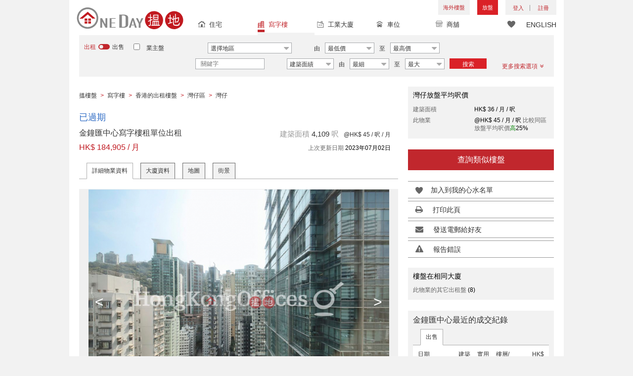

--- FILE ---
content_type: text/html; charset=UTF-8
request_url: https://www.oneday.com.hk/zh_HK/listings/office-unit-for-rent-at-tesbury-centre-8/
body_size: 42435
content:
<!DOCTYPE html>
<html>
    <head>
    <title>金鐘匯中心寫字樓租單位出租|灣仔區金鐘匯中心(Tesbury Centre )出租樓盤 (HKO-419-ABHR)</title>
<meta name="title" content="金鐘匯中心寫字樓租單位出租|灣仔區金鐘匯中心(Tesbury Centre )出租樓盤 (HKO-419-ABHR)"><meta name="keywords" content="金鐘匯中心寫字樓租單位出租,租盤,出租單位,金鐘匯中心,Tesbury Centre,出租,出租樓盤,寫字樓/工商樓盤,高層樓層,皇后大道東,24-32 皇后大道東,灣仔區,金鐘匯中心寫字樓租單位出租,Wan Chai,灣仔,香港"><meta name="description" content="香港灣仔區寫字樓/工商樓盤出租樓盤, 金鐘匯中心寫字樓租單位出租[出租樓盤: HK$ 184,905/ 月]皇后大道東24-32號（樓盤编號：HKO-419-ABHR）"><meta name="date" content="2023-07-02 01:15:12"><meta name="geo.placename" content="灣仔"><meta name="geo.position" content="22.277333; 114.168453"><meta name="geo.region" content="HK"><meta content="金鐘匯中心寫字樓租單位出租|灣仔區金鐘匯中心(Tesbury Centre )出租樓盤 (HKO-419-ABHR)" property="og:title"><meta content="https://www.oneday.com.hk/zh_HK/listings/office-unit-for-rent-at-tesbury-centre-8/" property="og:url"><meta content="https://n.oneday.com.hk/im/kKhkoDWafNN.jpg" property="og:image"><meta content="香港搵樓|租樓|二手盤|買樓|搵地" property="og:site_name"><meta content="2023-07-02 01:15:12" property="og:pubdate"><meta content="香港灣仔區寫字樓/工商樓盤出租樓盤, 金鐘匯中心寫字樓租單位出租[出租樓盤: HK$ 184,905/ 月]皇后大道東24-32號（樓盤编號：HKO-419-ABHR）" property="og:description"><meta http-equiv="Content-Type" content="text/html; charset=UTF-8"><meta name="HandheldFriendly" content="true"><meta name="robots" content="index,follow"><meta http-equiv="Cache-Control" content="no-cache"><meta http-equiv="Pragma" content="no-cache"><meta name="revisit-after" content="7 days"><script type="application/ld+json">{"@context":"http:\/\/schema.org","@type":"Place","name":"金鐘匯中心寫字樓租單位出租|灣仔區金鐘匯中心(Tesbury Centre )出租樓盤 (HKO-419-ABHR)","address":{"@type":"PostalAddress","streetAddress":"香港灣仔皇后大道東24-32號","addressLocality":"灣仔","addressRegion":"香港島"},"geo":{"@type":"GeoCoordinates","latitude":"22.277333","longitude":"114.168453"},"description":"香港灣仔區寫字樓\/工商樓盤出租樓盤, 金鐘匯中心寫字樓租單位出租[出租樓盤: HK$ 184,905\/ 月]皇后大道東24-32號（樓盤编號：HKO-419-ABHR）","photo":{"@type":"ImageObject","url":"https:\/\/n.oneday.com.hk\/im\/kKhkoDWafNN.jpg","thumbnail":{"@type":"ImageObject","url":"https:\/\/n.oneday.com.hk\/im\/bHhGiKCkyLw.jpg"}}}</script><meta content="width=device-width, initial-scale=1.0, minimum-scale=1.0" name="viewport" id="viewport"><link rel="canonical" href="https://www.oneday.com.hk/zh_HK/listings/office-unit-for-rent-at-tesbury-centre-8/" /><link rel="alternate" hreflang="zh-Hant" href="https://www.oneday.com.hk/zh_HK/listings/office-unit-for-rent-at-tesbury-centre-8/" /><link rel="alternate" hreflang="en" href="https://www.oneday.com.hk/en_US/listings/office-unit-for-rent-at-tesbury-centre-8/" /><!--OneDay Hong Kong 搵地 Favicons--><link rel="icon" type="image/svg+xml" href="https://c.oneday.com.hk/tpl/default/html5/assets/images/favicon.svg"><link rel="shortcut icon" href="https://c.oneday.com.hk/tpl/default/html5/assets/images/favicon.png"><link rel="alternate icon" href="https://c.oneday.com.hk/tpl/default/html5/assets/images/favicon.ico"><link rel="apple-touch-icon" href="https://c.oneday.com.hk/tpl/default/html5/assets/images/apple-touch-icon.png" /><link rel="apple-touch-icon" sizes="72x72" href="https://c.oneday.com.hk/tpl/default/html5/assets/images/apple-touch-icon-72x72.png" /><link rel="apple-touch-icon" sizes="114x114" href="https://c.oneday.com.hk/tpl/default/html5/assets/images/apple-touch-icon-114x114.png" />
<script> var HD_RESPONSE_STATUS = {}; HD_RESPONSE_STATUS.API_SUCCESS = 200; HD_RESPONSE_STATUS.API_ERROR_VALIDATING = 400; HD_RESPONSE_STATUS.API_ERROR_UNAUTHORIZED = 401; HD_RESPONSE_STATUS.API_ERROR_FORBIDDEN = 403; HD_RESPONSE_STATUS.API_ERROR = 404; HD_RESPONSE_STATUS.API_ACCESS_TOKEN_EXPIRED = 440; HD_RESPONSE_STATUS.API_REFRESH_TOKEN_EXPIRED = 441; HD_RESPONSE_STATUS.API_RELOGIN = 442; HD_RESPONSE_STATUS.API_REDIRECT = 301; </script>
<script src="https://c.oneday.com.hk/tpl/default/html5/src/lib/require-jquery.js"></script><link rel="stylesheet" href="https://c.oneday.com.hk/tpl/default/html5/src/lib/_bootstrap/css/bootstrap.min.css" /><link rel="stylesheet" href="https://c.oneday.com.hk/tpl/default/html5/src/lib/_fancybox/jquery.fancybox.css" /><link rel="stylesheet" href="https://c.oneday.com.hk/tpl/default/html5/assets/css/oneday_default_zh_HK.css" /><link rel="stylesheet" href="https://c.oneday.com.hk/tpl/default/html5/assets/css/font-awesome.min-new.css" /><link rel="preload" as="style" href="/usr/share/component/oneday/default/shared/action/popup/css/main.css" />
<link rel="stylesheet" href="/usr/share/component/oneday/default/shared/action/popup/css/main.css" />
<link rel="preload" as="style" href="/usr/share/component/oneday/default/shared/header/css/main.css" />
<link rel="stylesheet" href="/usr/share/component/oneday/default/shared/header/css/main.css" />
<link rel="preload" as="style" href="/usr/share/component/oneday/default/plugins/selectdistrict/css/main.css" />
<link rel="stylesheet" href="/usr/share/component/oneday/default/plugins/selectdistrict/css/main.css" />
<link rel="preload" as="style" href="/usr/share/component/oneday/default/plugins/searchbar/css/main.css" />
<link rel="stylesheet" href="/usr/share/component/oneday/default/plugins/searchbar/css/main.css" />
<link rel="preload" as="style" href="/usr/share/component/oneday/default/plugins/searchbar/default/css/main.css" />
<link rel="stylesheet" href="/usr/share/component/oneday/default/plugins/searchbar/default/css/main.css" />
<link rel="preload" as="style" href="/usr/share/component/oneday/default/plugins/breadcrumb/css/main.css" />
<link rel="stylesheet" href="/usr/share/component/oneday/default/plugins/breadcrumb/css/main.css" />
<link rel="preload" as="style" href="/usr/share/component/oneday/listings/block/info/css/main.css" />
<link rel="stylesheet" href="/usr/share/component/oneday/listings/block/info/css/main.css" />
<link rel="preload" as="style" href="/usr/share/component/oneday/default/cssmodule/listingblock/css/main.css" />
<link rel="stylesheet" href="/usr/share/component/oneday/default/cssmodule/listingblock/css/main.css" />
<link rel="preload" as="style" href="/usr/share/component/oneday/listings/block/basic/css/main.css" />
<link rel="stylesheet" href="/usr/share/component/oneday/listings/block/basic/css/main.css" />
<link rel="preload" as="style" href="/usr/share/component/oneday/listings/block/tabviewbot/css/main.css" />
<link rel="stylesheet" href="/usr/share/component/oneday/listings/block/tabviewbot/css/main.css" />
<link rel="preload" as="style" href="/usr/share/component/oneday/default/plugins/tabview/css/main.css" />
<link rel="stylesheet" href="/usr/share/component/oneday/default/plugins/tabview/css/main.css" />
<link rel="preload" as="style" href="/usr/share/component/oneday/buildings/block/bot/photos/css/main.css" />
<link rel="stylesheet" href="/usr/share/component/oneday/buildings/block/bot/photos/css/main.css" />
<link rel="preload" as="style" href="/usr/share/component/oneday/listings/block/bot/photos/css/main.css" />
<link rel="stylesheet" href="/usr/share/component/oneday/listings/block/bot/photos/css/main.css" />
<link rel="preload" as="style" href="/usr/share/component/oneday/listings/block/samelistings/css/main.css" />
<link rel="stylesheet" href="/usr/share/component/oneday/listings/block/samelistings/css/main.css" />
<link rel="preload" as="style" href="/usr/share/component/oneday/listings/block/relatedlistingsall/css/main.css" />
<link rel="stylesheet" href="/usr/share/component/oneday/listings/block/relatedlistingsall/css/main.css" />
<link rel="preload" as="style" href="/usr/share/component/oneday/listings/block/relatedlistings/css/main.css" />
<link rel="stylesheet" href="/usr/share/component/oneday/listings/block/relatedlistings/css/main.css" />
<link rel="preload" as="style" href="/usr/share/component/oneday/listings/block/mortgage/css/main.css" />
<link rel="stylesheet" href="/usr/share/component/oneday/listings/block/mortgage/css/main.css" />
<link rel="preload" as="style" href="/usr/share/component/oneday/default/plugins/sharemail/css/main.css" />
<link rel="stylesheet" href="/usr/share/component/oneday/default/plugins/sharemail/css/main.css" />
<link rel="preload" as="style" href="/usr/share/component/oneday/default/plugins/reporterror/css/main.css" />
<link rel="stylesheet" href="/usr/share/component/oneday/default/plugins/reporterror/css/main.css" />
<link rel="preload" as="style" href="/usr/share/component/oneday/default/plugins/tools/css/main.css" />
<link rel="stylesheet" href="/usr/share/component/oneday/default/plugins/tools/css/main.css" />
<link rel="preload" as="style" href="/usr/share/component/oneday/listings/block/average/css/main.css" />
<link rel="stylesheet" href="/usr/share/component/oneday/listings/block/average/css/main.css" />
<link rel="preload" as="style" href="/usr/share/component/oneday/buildings/block/info/css/main.css" />
<link rel="stylesheet" href="/usr/share/component/oneday/buildings/block/info/css/main.css" />
<link rel="preload" as="style" href="/usr/share/component/oneday/buildings/block/follow/css/main.css" />
<link rel="stylesheet" href="/usr/share/component/oneday/buildings/block/follow/css/main.css" />
<link rel="preload" as="style" href="/usr/share/component/oneday/buildings/block/transactions/css/main.css" />
<link rel="stylesheet" href="/usr/share/component/oneday/buildings/block/transactions/css/main.css" />
<link rel="preload" as="style" href="/usr/share/component/oneday/buildings/block/features/css/main.css" />
<link rel="stylesheet" href="/usr/share/component/oneday/buildings/block/features/css/main.css" />
<link rel="preload" as="style" href="/usr/share/component/oneday/buildings/block/transports/css/main.css" />
<link rel="stylesheet" href="/usr/share/component/oneday/buildings/block/transports/css/main.css" />
<link rel="preload" as="style" href="/usr/share/component/oneday/buildings/block/utilities/css/main.css" />
<link rel="stylesheet" href="/usr/share/component/oneday/buildings/block/utilities/css/main.css" />
<link rel="preload" as="style" href="/usr/share/component/oneday/agents/block/company/css/main.css" />
<link rel="stylesheet" href="/usr/share/component/oneday/agents/block/company/css/main.css" />
<link rel="preload" as="style" href="/usr/share/component/oneday/agents/block/lister/css/main.css" />
<link rel="stylesheet" href="/usr/share/component/oneday/agents/block/lister/css/main.css" />
<link rel="preload" as="style" href="/usr/share/component/core/shared/form/telephonecode/css/main.css" />
<link rel="stylesheet" href="/usr/share/component/core/shared/form/telephonecode/css/main.css" />
<link rel="preload" as="style" href="/usr/share/component/oneday/default/plugins/sharethispage/css/main.css" />
<link rel="stylesheet" href="/usr/share/component/oneday/default/plugins/sharethispage/css/main.css" />
<link rel="preload" as="style" href="/usr/share/component/oneday/default/plugins/disclaimer/css/main.css" />
<link rel="stylesheet" href="/usr/share/component/oneday/default/plugins/disclaimer/css/main.css" />
<link rel="preload" as="style" href="/usr/share/component/oneday/default/shared/footer/css/main.css" />
<link rel="stylesheet" href="/usr/share/component/oneday/default/shared/footer/css/main.css" />
<link rel="preload" as="style" href="/usr/share/component/oneday/listings/detail/css/main.css" />
<link rel="stylesheet" href="/usr/share/component/oneday/listings/detail/css/main.css" />
    </head>
        <body id="noCoverStyle" class="oneday_listings_detail lang_zh" data-module="oneday_listings_detail">
        <noscript><iframe src="https://www.googletagmanager.com/ns.html?id=GTM-MK2M4KS" height="0" width="0" style="display:none;visibility:hidden"></iframe></noscript>
    <div class="wrapper"><header id="header" class="notLogged"><div id="mobile_install_box"></div><div class="header_navbar_mobile"><a title="搵地(OneDay)香港住宅樓盤地產網" href="/zh_HK/residential/" class="logo_mobile">
                            <img width="146" height="30" alt="搵地(OneDay)香港住宅樓盤地產網" src="https://c.oneday.com.hk/tpl/default/html5/assets/images/logo.svg" />
                        </a><button type="button" class="navbar-toggle">
                                <div id="navbar-hamburger">
                                    <span class="sr-only">Toggle navigation</span>
                                    <span class="icon-bar"></span>
                                    <span class="icon-bar"></span>
                                    <span class="icon-bar"></span>
                                </div>
                                <div id="navbar-close" style="display: none;">
                                  <span class="glyphicon glyphicon-remove icon-close"></span>
                                </div>
                            </button>
                        <i class="fa fa-search navbar-search" aria-hidden="true"></i>
                        <span class="mobile-search-text-zh_HK">搜索香港樓盤</span>
                    </div>
                    <div id="header_container" class="container">
                                <div class="logo">
                                    <a title="搵地(OneDay)香港住宅樓盤地產網" href="/zh_HK/residential/"><img width="216" height="44" src="https://c.oneday.com.hk/tpl/default/html5/assets/images/logo.svg" alt="搵地(OneDay)香港住宅樓盤地產網" /></a> 
                                </div>
                                <div class="rightdiv">
                                    <div class="toplink">
                                        <!-- Hong Kong estate agents login 香港樓盤地產代理及用戶登入--><div class="topLink_notlogin clearfix">
                                <div class="overseas-link"><a class="add-button" href="/zh_HK/overseas/">海外樓盤</a></div><div class="addlisting">
                                <a title="香港免費放盤" class="add-button" href="javascript:void(0)">放盤</a>
                                <div class="add-as">
                                    <a class="agent action_popup" href="javascript:void(0)" data-url="/zh_HK/login/agent/?redirect=%2Fzh_HK%2Flistings%2Fadd%2F">地產代理身份</a>
                                    <a class="landlord action_popup" href="javascript:void(0)" data-url="/zh_HK/login/user/?redirect=%2Fzh_HK%2Flistings%2Fadd%2F">業主身份</a>
                                </div>
                            </div><div class="accounts">
                                    <div class="account-login">
                                        <a class="link-login" href="javascript:void(0)">
                                            <span>登入</span>
                                        </a>
                                        <div class="signin-as">
                                            <a class="agent" href="/zh_HK/login/agent/">地產代理身份</a>
                                            <a class="landlord" href="/zh_HK/login/user/">業主身份</a>
                                        </div>
                                    </div>
                                    <div class="account-signup">
                                        <a class="link-signup" href="javascript:void(0)"><span>註冊</span></a>
                                        <div class="signup-as">
                                            <a class="agent" href="/zh_HK/register/agent/">地產代理身份</a>
                                            <a class="landlord" href="/zh_HK/register/user/">業主身份</a>
                                        </div>
                                    </div><!--account-signup-->
                                </div>
                            </div><!--topLink_notlogin-->
                                    </div>
                                </div><!--rightdiv sales & rental -->
                                <div class="icon_links">
                                    <span class="icons">
                                        <span class="icon-like"><a href="/zh_HK/shortlists/view/"><i></i><span class="number"></span></a></span>
                                    </span>
                                    <span class="language"><a href="/en_US/listings/office-unit-for-rent-at-tesbury-centre-8/">ENGLISH</a></span>
                                </div><!--icon_links -->
                                <div class="property_links">
                                    <nav class="navbar">
                                        <div id="hd-navbar-collapse">
                                            <input type="hidden" name="property_type" value="commercial" />
                                            <ul><li><ul class="residential"><li><a href="/zh_HK/residential/"><i></i>住宅</a></li><li class="sub"><a href="/zh_HK/residential/hong-kong-to-rent/">出租</a></li><li  class="sub"><span></span></li><li  class="sub"><a href="/zh_HK/residential/hong-kong-to-buy/">出售</a></li></ul></li><li class="active"><ul class="commercial"><li><a href="/zh_HK/commercial/"><i></i>寫字樓</a></li><li class="sub"><a href="/zh_HK/commercial/hong-kong-to-rent/">出租</a></li><li  class="sub"><span></span></li><li  class="sub"><a href="/zh_HK/commercial/hong-kong-to-buy/">出售</a></li></ul></li><li><ul class="industrial"><li><a href="/zh_HK/industrial/"><i></i>工業大廈</a></li><li class="sub"><a href="/zh_HK/industrial/hong-kong-to-rent/">出租</a></li><li  class="sub"><span></span></li><li  class="sub"><a href="/zh_HK/industrial/hong-kong-to-buy/">出售</a></li></ul></li><li><ul class="carpark"><li><a href="/zh_HK/carpark/"><i></i>車位</a></li><li class="sub"><a href="/zh_HK/carpark/hong-kong-to-rent/">出租</a></li><li  class="sub"><span></span></li><li  class="sub"><a href="/zh_HK/carpark/hong-kong-to-buy/">出售</a></li></ul></li><li><ul class="retail"><li><a href="/zh_HK/retail/"><i></i>商舖</a></li><li class="sub"><a href="/zh_HK/retail/hong-kong-to-rent/">出租</a></li><li  class="sub"><span></span></li><li  class="sub"><a href="/zh_HK/retail/hong-kong-to-buy/">出售</a></li></ul></li></ul>
                                        </div><!--navbar-collapse-->
                                    </nav>
                                </div><!--property_links-->
                    </div><!--container--><script>try{(function(){var linkInstall="",linkOpen="https://www.oneday.com.hk/u?ref_id=6130634198&country_code=HK",boxCls="",userAgent = navigator.userAgent.toLowerCase(); if(userAgent.indexOf("android") != -1){linkInstall = "https://www.oneday.com.hk/rx/3004/r/ ";boxCls = "header_navbar_mobile_app_android";}else if(userAgent.indexOf("iphone") != -1 || userAgent.indexOf("ipad") != -1){linkInstall = "https://www.oneday.com.hk/rx/3004/l/";boxCls = "header_navbar_mobile_app_"+(userAgent.indexOf("iphone") != -1?"iphone":"ipad");}if(linkInstall){document.getElementById("mobile_install_box").innerHTML = `<div class="header_navbar_mobile_app ${boxCls}" style="display:block;"><div><a href="#" class="closeApp">X</a><img height="38" width="38" src="[data-uri]""><span><strong>搵地 (OneDay) App</strong>香港搵樓</span><a class="link" href="${linkInstall}" target="_blank">安裝</a><a class="link" href="${linkOpen}" target="_blank">開啟</a></div></div>`;}})() }catch(err){}</script></header><script>var actionPopupData = {"link_selector":".action_popup,.action-link.pop-up"};</script><script>var actionPopupMsg = {"popTitle":"\u96e2\u958b\u9801\u9762\uff1f","popContent":"\u4f60\u9084\u6c92\u6709\u5b8c\u6210\u8981\u63d0\u4ea4\u7684\u5167\u5bb9\uff0c\u4f60\u60f3\u6c92\u6709\u5b8c\u6210\u5c31\u96e2\u958b\u55ce\uff1f","leaveText":"\u96e2\u958b\u6b64\u9801\u9762","stayText":"\u505c\u7559\u5728\u6b64\u9801\u9762"};</script><script>window.copyStartText="\u539f\u6587\u7db2\u5740\uff1a";</script><div id="search_toolbar" class="st_default"><div id="search_toolbar_default"><div class="search_options">
                            <div class="property_choice">
                    <ul>
                        <li><a class="residential" href="/zh_HK/residential/"><i></i>住宅</a></li>
                        <li class="active"><a class="commercial" href="/zh_HK/commercial/"><i></i>寫字樓</a></li>
                        <li><a class="industrial" href="/zh_HK/industrial/"><i></i>工業大廈</a></li>
                        <li><a class="carpark" href="/zh_HK/carpark/"><i></i>車位</a></li>
                        <li><a class="retail" href="/zh_HK/retail/"><i></i>商舖</a></li>
                    </ul>
                </div>
                            <div class="buy_rent search_column" data-value="rent">
                                <span data-value="rent" class="active">出租</span><i></i><span data-value="buy">出售</span>
                                <input type="hidden" name="sale_type" value="rent" />
                            </div>
                        <div class="landlord_listing_option"><input type="checkbox" name="landlord_listing" value="1" > <label>業主盤</label></div>
                        <div class="main_option commercial">
                            <div class="main_option_rent">
                                <div class="single_option district">
                                    <div class="search_input district_part">
                                        <select name="district" id="search_district" style="display:none;"></select>
                                        <span class="select_text"><span data-default-text="選擇地區">選擇地區</span><i class="fa fa-sort-desc" aria-hidden="true"></i></span>
                                        <div class="error" style="display:none;">請選擇一個地區</div>
                                    </div><!--district_part-->              </div><!--single_option-->
                                <div class="single_option single_option_index_1"><div class="search_input"><label>由</label><div class="select_wrap rent_min_price"><span class="select_text"><span></span><i class="fa fa-sort-desc" aria-hidden="true"></i></span><select class="select_box" name="rent_min_price"><option value="0">最低價</option><option value="2500">2,500</option><option value="5000">5,000</option><option value="7500">7,500</option><option value="10000">10,000</option><option value="12500">12,500</option><option value="15000">15,000</option><option value="20000">20,000</option><option value="25000">25,000</option><option value="30000">30,000</option><option value="35000">35,000</option><option value="40000">40,000</option><option value="45000">45,000</option><option value="50000">50,000</option><option value="55000">55,000</option><option value="60000">60,000</option><option value="80000">80,000</option><option value="100000">100,000</option><option value="200000">200,000</option></select></div><!--select_wrap--><label>至</label><div class="select_wrap rent_max_price"><span class="select_text"><span></span><i class="fa fa-sort-desc" aria-hidden="true"></i></span><select class="select_box" name="rent_max_price"><option value="0">最高價</option><option value="2500">2,500</option><option value="5000">5,000</option><option value="7500">7,500</option><option value="10000">10,000</option><option value="12500">12,500</option><option value="15000">15,000</option><option value="20000">20,000</option><option value="25000">25,000</option><option value="30000">30,000</option><option value="35000">35,000</option><option value="40000">40,000</option><option value="45000">45,000</option><option value="50000">50,000</option><option value="55000">55,000</option><option value="60000">60,000</option><option value="80000">80,000</option><option value="100000">100,000</option><option value="200000">200,000</option><option value="300000">300,000</option><option value="400000">400,000</option><option value="500000">500,000</option><option value="750000">750,000</option><option value="1000000">100萬</option></select></div><!--select_wrap--></div><!--search_input--></div><!--single_option--><div class="single_option single_option_index_2"><div class="search_input"><label>由</label><div class="select_wrap buy_min_price"><span class="select_text"><span></span><i class="fa fa-sort-desc" aria-hidden="true"></i></span><select class="select_box" name="buy_min_price"><option value="0">最低價</option><option value="2000000">2,000,000</option><option value="3000000">3,000,000</option><option value="4000000">4,000,000</option><option value="5000000">5,000,000</option><option value="6000000">6,000,000</option><option value="7000000">7,000,000</option><option value="8000000">8,000,000</option><option value="9000000">9,000,000</option><option value="10000000">10,000,000</option><option value="20000000">20,000,000</option><option value="30000000">30,000,000</option><option value="50000000">50,000,000</option><option value="75000000">75,000,000</option><option value="100000000">100,000,000</option></select></div><!--select_wrap--><label>至</label><div class="select_wrap buy_max_price"><span class="select_text"><span></span><i class="fa fa-sort-desc" aria-hidden="true"></i></span><select class="select_box" name="buy_max_price"><option value="0">最高價</option><option value="2000000">2,000,000</option><option value="3000000">3,000,000</option><option value="4000000">4,000,000</option><option value="5000000">5,000,000</option><option value="6000000">6,000,000</option><option value="7000000">7,000,000</option><option value="8000000">8,000,000</option><option value="9000000">9,000,000</option><option value="10000000">10,000,000</option><option value="20000000">20,000,000</option><option value="30000000">30,000,000</option><option value="50000000">50,000,000</option><option value="75000000">75,000,000</option><option value="100000000">100,000,000</option><option value="200000000">200,000,000</option></select></div><!--select_wrap--></div><!--search_input--></div><!--single_option--><div class="single_option single_option_index_3"><div class="search_input"><input type="text" name="keywords" placeholder="關鍵字" value="" /></div><!--search_input--></div><!--single_option--><div class="single_option single_option_index_4"><div class="search_input"><div class="select_wrap size_type"><span class="select_text"><span></span><i class="fa fa-sort-desc" aria-hidden="true"></i></span><select class="select_box" name="size_type"><option value="">任何</option><option value="gross_size" selected>建築面績</option><option value="saleable_area">實用面積</option></select></div><!--select_wrap--><label>由</label><div class="select_wrap min_size"><span class="select_text"><span></span><i class="fa fa-sort-desc" aria-hidden="true"></i></span><select class="select_box" name="min_size"><option value="0">最細</option><option value="200">200</option><option value="400">400</option><option value="600">600</option><option value="800">800</option><option value="1000">1,000</option><option value="1200">1,200</option><option value="1400">1,400</option><option value="1600">1,600</option><option value="1800">1,800</option><option value="2000">2,000</option><option value="2500">2,500</option><option value="3000">3,000</option><option value="4000">4,000</option><option value="5000">5,000</option><option value="10000">10,000</option><option value="15000">15,000</option><option value="20000">20,000</option><option value="30000">30,000</option></select></div><!--select_wrap--><label>至</label><div class="select_wrap max_size"><span class="select_text"><span></span><i class="fa fa-sort-desc" aria-hidden="true"></i></span><select class="select_box" name="max_size"><option value="0">最大</option><option value="200">200</option><option value="400">400</option><option value="600">600</option><option value="800">800</option><option value="1000">1,000</option><option value="1200">1,200</option><option value="1400">1,400</option><option value="1600">1,600</option><option value="1800">1,800</option><option value="2000">2,000</option><option value="2500">2,500</option><option value="3000">3,000</option><option value="4000">4,000</option><option value="5000">5,000</option><option value="10000">10,000</option><option value="15000">15,000</option><option value="20000">20,000</option><option value="30000">30,000</option></select></div><!--select_wrap--></div><!--search_input--></div><!--single_option-->
                                <div class="single_option btn_search"><a href="javascript:void(0)" data-url="/zh_HK/search/results/">搜索</a></div>
                                <div class="single_option btn_cancel">
                                    <a href="javascript:void(0)">
                                        <span class="fa fa-times"></span>
                                    </a>
                                </div>
                                <div class="single_option filter" data-type="rent">
                                    <a href="javascript:void(0)">更多搜索選項<span class="number"></span><i class="fa fa-angle-double-down" aria-hidden="true"></i></a>
                                </div>
                            </div><!--main_option_rent-->
                        </div><!--main_option-->
                </div><!-- search_options ; Hong Kong property 香港房地產 --><script type="text/html" id="tmpl-search-sign-up">
                    <div class="modal fade" id="search-sign-up" tabindex="-1" role="dialog" aria-labelledby="myModalLabel" aria-hidden="true">
                            <div class="modal-dialog">
                                    <div class="modal-content">
                                            <div class="modal-header">
                                                    <button type="button" class="close" data-dismiss="modal" aria-hidden="true">
                                                            &times;
                                                    </button>
                                                    <h4 class="modal-title" id="myModalLabel">
                                                            保存您的搜索，註冊和獲取更新
                                                    </h4>
                                            </div>
                                            <div class="modal-body">
                                                    <form id="sign-up-form" action="/r/response/oneday/searchpref/signup/" method="post">
                                                        <input type="hidden" name="t" value="eyJ0eXAiOiJKV1QiLCJhbGciOiJIUzUxMiJ9.eyJzdCI6MTc2OTQ2MDUwMSwiZmkiOjE3Njk1NDY5MDEsImlwIjoiMy4xMzcuMTQ4Ljk4IiwibG8iOiJ3d3cifQ.CYapf6lrXW7beYdH-4_AKi9IxpzzZJgFBFt79rT6STckAKKeUFc-0T2Ci96DFJDc3BlVC3nQrQzVd4ZMofdoNw" />
                                                        <div class="form-group email">
                                                            <label for="search-sign-up-email">顯示我正在尋找的樓盤</label>
                                                            <input type="email" class="form-control" name="email_address" id="email_address" placeholder="電郵地址" data-message="郵件地址無效" />
                                                        </div>
                                                        <div class="form-group submit">
                                                            <button type="submit" name="getresult" value="獲取結果">獲取結果</button>
                                                        </div>
                                                        <!--
                                                        <div class="form-group block-text">
                                                            <p>或</p>
                                                        </div>
                                                        <div class="form-group facebook">
                                                            <a href="" class="sign-up-facebook">Sign up width facebook</a>
                                                        </div>-->
                                                        <div class="form-group">
                                                            <p class="terms-privacy">註冊即表示您同意我們的<br /><a href="/zh_HK/info/terms/" target="_blank">條款和條件</a>＆<a href="/zh_HK/info/privacy/" target="_blank">隱私政策</a></p>
                                                        </div>
                                                    </form>
                                            </div>
                                    </div><!-- .modal-content -->
                            </div><!-- .modal-dialog -->
                    </div><!-- .model -->
                </script><div id="district_div">
                            <div class="district_inner">
                                <div class="district_div_regions">
                                    <ul><li data-value="2">香港島</li><li data-value="3">九龍</li><li data-value="4">新界</li></ul>
                                </div>
                                <div class="district_div_list">
                                    <div class="content"><ul class="cols region-2" id="region-2"><li class="col_index col_index1"><ul><li class="district_title"><label><input type="radio" name="district" value="5" />中區</label></li><li class="col"><label>中環</label></li><li class="col"><label>金鐘</label></li><li class="col"><label>蘇豪區</label></li></ul><ul><li class="district_title"><label><input type="radio" name="district" value="6" />柴灣區</label></li><li class="col"><label>柴灣</label></li><li class="col"><label>小西灣</label></li></ul><ul><li class="district_title"><label><input type="radio" name="district" value="7" />東區</label></li><li class="col"><label>太古</label></li><li class="col"><label>北角</label></li><li class="col"><label>鰂魚涌</label></li><li class="col"><label>筲箕灣</label></li><li class="col"><label>炮台山</label></li><li class="col"><label>天后</label></li><li class="col"><label>西灣河</label></li></ul></li><li class="col_index col_index2"><ul><li class="district_title"><label><input type="radio" name="district" value="8" />南區</label></li><li class="col"><label>香港仔</label></li><li class="col"><label>鴨脷洲</label></li><li class="col"><label>田灣</label></li><li class="col"><label>黃竹坑</label></li><li class="col"><label>數碼港</label></li></ul></li><li class="col_index col_index3"><ul><li class="district_title"><label><input type="radio" name="district" value="9" />西區</label></li><li class="col"><label>堅尼地城</label></li><li class="col"><label>西營盤</label></li><li class="col"><label>上環</label></li><li class="col"><label>石塘咀</label></li></ul></li><li class="col_index col_index4"><ul><li class="district_title"><label><input type="radio" name="district" value="10" />灣仔區</label></li><li class="col"><label>銅鑼灣</label></li><li class="col"><label>灣仔</label></li></ul></li></ul><ul class="cols region-3" id="region-3"><li class="col_index col_index1"><ul><li class="district_title"><label><input type="radio" name="district" value="11" />長沙灣</label></li><li class="col"><label>長沙灣</label></li><li class="col"><label>深水埗</label></li><li class="col"><label>荔枝角</label></li><li class="col"><label>石硤尾</label></li></ul><ul><li class="district_title"><label><input type="radio" name="district" value="12" />九龍城</label></li><li class="col"><label>土瓜灣</label></li><li class="col"><label>紅磡</label></li><li class="col"><label>九龍城</label></li></ul></li><li class="col_index col_index2"><ul><li class="district_title"><label><input type="radio" name="district" value="13" />觀塘區</label></li><li class="col"><label>九龍灣</label></li><li class="col"><label>觀塘</label></li><li class="col"><label>油塘</label></li><li class="col"><label>牛頭角</label></li><li class="col"><label>藍田</label></li></ul></li><li class="col_index col_index3"><ul><li class="district_title"><label><input type="radio" name="district" value="16" />油尖旺</label></li><li class="col"><label>大角咀</label></li><li class="col"><label>旺角</label></li><li class="col"><label>尖沙咀</label></li><li class="col"><label>佐敦</label></li><li class="col"><label>油麻地</label></li><li class="col"><label>太子</label></li><li class="col"><label>尖東</label></li><li class="col"><label>西九龍</label></li></ul></li><li class="col_index col_index4"><ul><li class="district_title"><label><input type="radio" name="district" value="1233" />黃大仙區</label></li><li class="col"><label>鑽石山</label></li><li class="col"><label>新蒲崗</label></li><li class="col"><label>黃大仙</label></li></ul></li></ul><ul class="cols region-4" id="region-4"><li class="col_index col_index1"><ul><li class="district_title"><label><input type="radio" name="district" value="18" />葵青</label></li><li class="col"><label>青衣</label></li><li class="col"><label>葵涌</label></li><li class="col"><label>葵芳</label></li><li class="col"><label>大窩口</label></li></ul><ul><li class="district_title"><label><input type="radio" name="district" value="20" />沙田</label></li><li class="col"><label>大圍</label></li><li class="col"><label>火炭</label></li><li class="col"><label>石門</label></li><li class="col"><label>沙田</label></li></ul></li><li class="col_index col_index2"><ul><li class="district_title"><label><input type="radio" name="district" value="21" />大埔區</label></li><li class="col"><label>大埔</label></li><li class="col"><label>科學園</label></li></ul></li><li class="col_index col_index3"><ul><li class="district_title"><label><input type="radio" name="district" value="22" />荃灣</label></li><li class="col"><label>荃灣西</label></li><li class="col"><label>荃灣東</label></li></ul><ul><li class="district_title"><label><input type="radio" name="district" value="23" />屯門</label></li><li class="col"><label>屯門</label></li></ul></li><li class="col_index col_index4"><ul><li class="district_title"><label><input type="radio" name="district" value="24" />元朗</label></li><li class="col"><label>落馬洲</label></li><li class="col"><label>元朗</label></li></ul><ul><li class="district_title"><label><input type="radio" name="district" value="26" />上水</label></li><li class="col"><label>上水</label></li></ul><ul><li class="district_title"><label><input type="radio" name="district" value="1520" />西貢</label></li><li class="col"><label>將軍澳</label></li></ul></li></ul></div><!--content-->
                    </div><!--district_div_list-->
                </div><!--district_inner-->
                        </div><!--district_div--><div id="sub_district_div">
                            <div class="content"><ul data-district="5" data-region="2"><li class="col"><label><input type="checkbox" name="sub_district[]" value="263" checked />中環</label></li><li class="col"><label><input type="checkbox" name="sub_district[]" value="264" checked />金鐘</label></li><li class="col"><label><input type="checkbox" name="sub_district[]" value="2684" checked />蘇豪區</label></li></ul><ul data-district="6" data-region="2"><li class="col"><label><input type="checkbox" name="sub_district[]" value="31" checked />柴灣</label></li><li class="col"><label><input type="checkbox" name="sub_district[]" value="38" checked />小西灣</label></li></ul><ul data-district="7" data-region="2"><li class="col"><label><input type="checkbox" name="sub_district[]" value="47" checked />太古</label></li><li class="col"><label><input type="checkbox" name="sub_district[]" value="48" checked />北角</label></li><li class="col"><label><input type="checkbox" name="sub_district[]" value="49" checked />鰂魚涌</label></li><li class="col"><label><input type="checkbox" name="sub_district[]" value="50" checked />筲箕灣</label></li><li class="col"><label><input type="checkbox" name="sub_district[]" value="51" checked />炮台山</label></li><li class="col"><label><input type="checkbox" name="sub_district[]" value="52" checked />天后</label></li><li class="col"><label><input type="checkbox" name="sub_district[]" value="996" checked />西灣河</label></li></ul><ul data-district="8" data-region="2"><li class="col"><label><input type="checkbox" name="sub_district[]" value="129" checked />香港仔</label></li><li class="col"><label><input type="checkbox" name="sub_district[]" value="130" checked />鴨脷洲</label></li><li class="col"><label><input type="checkbox" name="sub_district[]" value="131" checked />田灣</label></li><li class="col"><label><input type="checkbox" name="sub_district[]" value="132" checked />黃竹坑</label></li><li class="col"><label><input type="checkbox" name="sub_district[]" value="1055" checked />數碼港</label></li></ul><ul data-district="9" data-region="2"><li class="col"><label><input type="checkbox" name="sub_district[]" value="260" checked />堅尼地城</label></li><li class="col"><label><input type="checkbox" name="sub_district[]" value="261" checked />西營盤</label></li><li class="col"><label><input type="checkbox" name="sub_district[]" value="262" checked />上環</label></li><li class="col"><label><input type="checkbox" name="sub_district[]" value="1012" checked />石塘咀</label></li></ul><ul data-district="10" data-region="2"><li class="col"><label><input type="checkbox" name="sub_district[]" value="152" checked />銅鑼灣</label></li><li class="col"><label><input type="checkbox" name="sub_district[]" value="153" checked />灣仔</label></li></ul><ul data-district="11" data-region="3"><li class="col"><label><input type="checkbox" name="sub_district[]" value="370" />長沙灣</label></li><li class="col"><label><input type="checkbox" name="sub_district[]" value="371" />深水埗</label></li><li class="col"><label><input type="checkbox" name="sub_district[]" value="1208" />荔枝角</label></li><li class="col"><label><input type="checkbox" name="sub_district[]" value="1376" />石硤尾</label></li></ul><ul data-district="12" data-region="3"><li class="col"><label><input type="checkbox" name="sub_district[]" value="391" />土瓜灣</label></li><li class="col"><label><input type="checkbox" name="sub_district[]" value="392" />紅磡</label></li><li class="col"><label><input type="checkbox" name="sub_district[]" value="1285" />九龍城</label></li></ul><ul data-district="13" data-region="3"><li class="col"><label><input type="checkbox" name="sub_district[]" value="410" />九龍灣</label></li><li class="col"><label><input type="checkbox" name="sub_district[]" value="411" />觀塘</label></li><li class="col"><label><input type="checkbox" name="sub_district[]" value="412" />油塘</label></li><li class="col"><label><input type="checkbox" name="sub_district[]" value="1092" />牛頭角</label></li><li class="col"><label><input type="checkbox" name="sub_district[]" value="1185" />藍田</label></li></ul><ul data-district="16" data-region="3"><li class="col"><label><input type="checkbox" name="sub_district[]" value="465" />大角咀</label></li><li class="col"><label><input type="checkbox" name="sub_district[]" value="466" />旺角</label></li><li class="col"><label><input type="checkbox" name="sub_district[]" value="467" />尖沙咀</label></li><li class="col"><label><input type="checkbox" name="sub_district[]" value="468" />佐敦</label></li><li class="col"><label><input type="checkbox" name="sub_district[]" value="469" />油麻地</label></li><li class="col"><label><input type="checkbox" name="sub_district[]" value="2306" />太子</label></li><li class="col"><label><input type="checkbox" name="sub_district[]" value="2308" />尖東</label></li><li class="col"><label><input type="checkbox" name="sub_district[]" value="2309" />西九龍</label></li></ul><ul data-district="1233" data-region="3"><li class="col"><label><input type="checkbox" name="sub_district[]" value="1246" />鑽石山</label></li><li class="col"><label><input type="checkbox" name="sub_district[]" value="1254" />新蒲崗</label></li><li class="col"><label><input type="checkbox" name="sub_district[]" value="1277" />黃大仙</label></li></ul><ul data-district="18" data-region="4"><li class="col"><label><input type="checkbox" name="sub_district[]" value="567" />青衣</label></li><li class="col"><label><input type="checkbox" name="sub_district[]" value="570" />葵涌</label></li><li class="col"><label><input type="checkbox" name="sub_district[]" value="572" />葵芳</label></li><li class="col"><label><input type="checkbox" name="sub_district[]" value="2346" />大窩口</label></li></ul><ul data-district="20" data-region="4"><li class="col"><label><input type="checkbox" name="sub_district[]" value="642" />大圍</label></li><li class="col"><label><input type="checkbox" name="sub_district[]" value="643" />火炭</label></li><li class="col"><label><input type="checkbox" name="sub_district[]" value="644" />石門</label></li><li class="col"><label><input type="checkbox" name="sub_district[]" value="645" />沙田</label></li></ul><ul data-district="21" data-region="4"><li class="col"><label><input type="checkbox" name="sub_district[]" value="667" />大埔</label></li><li class="col"><label><input type="checkbox" name="sub_district[]" value="1533" />科學園</label></li></ul><ul data-district="22" data-region="4"><li class="col"><label><input type="checkbox" name="sub_district[]" value="671" />荃灣西</label></li><li class="col"><label><input type="checkbox" name="sub_district[]" value="672" />荃灣東</label></li></ul><ul data-district="23" data-region="4"><li class="col"><label><input type="checkbox" name="sub_district[]" value="708" />屯門</label></li></ul><ul data-district="24" data-region="4"><li class="col"><label><input type="checkbox" name="sub_district[]" value="25" />落馬洲</label></li><li class="col"><label><input type="checkbox" name="sub_district[]" value="730" />元朗</label></li></ul><ul data-district="26" data-region="4"><li class="col"><label><input type="checkbox" name="sub_district[]" value="745" />上水</label></li></ul><ul data-district="1520" data-region="4"><li class="col"><label><input type="checkbox" name="sub_district[]" value="1636" />將軍澳</label></li></ul><button class="submit">OK</button></div><!--content-->
                        </div><!--sub_district_div--><script>var selectDistrictMessage = {"All":"\u5168\u90e8","Areas":"\u5340\u57df"};</script><div id="filter_div"><div class="filter_title">更多搜索過濾</div>
                    <div class="filter_detail">
                        <div class="filter_inner">
                            <div class="select_controls">
                                <div>
                                    <select name="property_type_commercial"><option value="">樓盤類型</option><option value="">任何種類</option></select>
                                
                                </div><div>
                                    <select name="added_to_site"><option value="">最近更新</option><option value="">任何時間</option><option value="1">最近24小時</option><option value="3">最近3日</option><option value="7">最近7日</option><option value="14">最近14日</option></select>
                                
                                </div><div>
                                    <select name="build_age"><option value="">樓齡</option><option value="">無限</option><option value="1,5">1-5年</option><option value="5,10">6-10年</option><option value="10,15">11-15年</option><option value="15,20">16-20年</option><option value="20,30">21-30年</option><option value="30,">30年以上</option></select>
                                
                                </div><div>
                                    <select name="floor_zone"><option value="">樓層</option><option value="">任何樓層</option><option value="Very High">極高層</option><option value="High">高層</option><option value="Middle">中層</option><option value="Low">低層</option><option value="Very Low">極低層</option><option value="Ground Floor">地下</option><option value="Basement">地庫</option><option value="Whole Building">全棟大廈</option><option value="Unknown">未知</option></select>
                                
                                </div><div>
                                    <select name="toilet"><option value="">洗手間</option><option value="">任何種類</option></select>
                                
                                </div><div>
                                    <select name="decoration"><option value="">裝修</option><option value="">不限</option><option value="Fully Fitted">全面裝修</option><option value="Partially Fitted">簡單裝修</option><option value="Fully Furnished">全部家具</option></select>
                                
                                </div>
                            </div>
                            <div class="checkbox_list">
                                <div class="checkbox_col">
                                    <span>景觀</span>
                                    <ul><li><label><input type="checkbox" name="building_views[]" value="Open View">開揚景</label></li><li><label><input type="checkbox" name="building_views[]" value="Garden View">園景</label></li><li><label><input type="checkbox" name="building_views[]" value="Green View">山景</label></li><li><label><input type="checkbox" name="building_views[]" value="Harbour View">海港景</label></li><li><label><input type="checkbox" name="building_views[]" value="Sea View">海景</label></li><li><label><input type="checkbox" name="building_views[]" value="City View">城市景</label></li><li><label><input type="checkbox" name="building_views[]" value="Building View">樓景</label></li><li><label><input type="checkbox" name="building_views[]" value="Race Course">跑馬場</label></li></ul>
                            
                            </div><div class="checkbox_col">
                                    <span>包含</span>
                                    <ul><li><label><input type="checkbox" name="listing_commercial_features[]" value="Balcony">露台</label></li><li><label><input type="checkbox" name="listing_commercial_features[]" value="Terrace">平台</label></li><li><label><input type="checkbox" name="listing_commercial_features[]" value="Garden">花園</label></li><li><label><input type="checkbox" name="listing_commercial_features[]" value="Car Park">停車場</label></li><li><label><input type="checkbox" name="listing_commercial_features[]" value="Roof top">屋頂</label></li><li><label><input type="checkbox" name="listing_commercial_features[]" value="Newly Renov.">新裝修</label></li><li><label><input type="checkbox" name="listing_commercial_features[]" value="Partly Furnished">部份家具</label></li><li><label><input type="checkbox" name="listing_commercial_features[]" value="Fully Furnished">全部家具</label></li><li><label><input type="checkbox" name="listing_commercial_features[]" value="Bare Shell">冇間格</label></li><li><label><input type="checkbox" name="listing_commercial_features[]" value="Partly Renov.">部份翻新</label></li><li><label><input type="checkbox" name="listing_commercial_features[]" value="Fully Renov.">全面翻新</label></li><li><label><input type="checkbox" name="listing_commercial_features[]" value="False Ceiling">假天花</label></li><li><label><input type="checkbox" name="listing_commercial_features[]" value="24-hour Security">24小時安保</label></li><li><label><input type="checkbox" name="listing_commercial_features[]" value="Cleaning">清潔服務</label></li><li><label><input type="checkbox" name="listing_commercial_features[]" value="Concierge">保安服務</label></li><li><label><input type="checkbox" name="listing_commercial_features[]" value="Exclusive Club House">專屬會所</label></li><li><label><input type="checkbox" name="listing_commercial_features[]" value="Function Room">多功能房</label></li><li><label><input type="checkbox" name="listing_commercial_features[]" value="CCTV Monitoring">視頻監控</label></li><li><label><input type="checkbox" name="listing_commercial_features[]" value="Shopping Arcade">購物商場</label></li><li><label><input type="checkbox" name="listing_commercial_features[]" value="Facilities Maintenance">設施維護服務</label></li><li><label><input type="checkbox" name="listing_commercial_features[]" value="Private Toilet">獨立洗手間</label></li><li><label><input type="checkbox" name="listing_commercial_features[]" value="Split Air Conditioning">分體式冷氣</label></li><li><label><input type="checkbox" name="listing_commercial_features[]" value="Central Air Conditioning">中央冷氣</label></li></ul>
                            
                            </div>
                            </div><!--checkbox-list-->
                        </div>
                    </div><!--filter_detail-->
                    <div class="bottom_row">
                        <button class="cancel">取消</button>
                        <button class="apply">應用搜索過濾</button>
                    </div>
                </div><!--filter_div--></div><!--search_toolbar_default--></div><!--search_toolbar--><div id="cwd_listings"><div class="listing-main-content content">
                            <!-- Hong Kong property 香港房地產 -->
                            <div class="listing-layout-left">
                                <ol class="top_breadcrumb" itemscope itemtype="http://schema.org/BreadcrumbList"><li itemprop="itemListElement" itemscope itemtype="http://schema.org/ListItem"><a itemtype="http://schema.org/Thing" itemprop="item" href="/"><span itemprop="name">搵樓盤</span></a><meta itemprop="position" content="1" /><span class="gt">&gt;</span></li><li itemprop="itemListElement" itemscope itemtype="http://schema.org/ListItem"><a itemtype="http://schema.org/Thing" itemprop="item" href="/zh_HK/commercial/"><span itemprop="name">寫字樓</span></a><meta itemprop="position" content="2" /><span class="gt">&gt;</span></li><li itemprop="itemListElement" itemscope itemtype="http://schema.org/ListItem"><a itemtype="http://schema.org/Thing" itemprop="item" href="/zh_HK/commercial/hong-kong-to-rent/"><span itemprop="name">香港的出租樓盤</span></a><meta itemprop="position" content="3" /><span class="gt">&gt;</span></li><li itemprop="itemListElement" itemscope itemtype="http://schema.org/ListItem"><a itemtype="http://schema.org/Thing" itemprop="item" href="/zh_HK/commercial/hong-kong-to-rent/wan-chai-district/"><span itemprop="name">灣仔區</span></a><meta itemprop="position" content="4" /><span class="gt">&gt;</span></li><li itemprop="itemListElement" itemscope itemtype="http://schema.org/ListItem"><a itemtype="http://schema.org/Thing" itemprop="item" href="/zh_HK/commercial/hong-kong-to-rent/wan-chai-district/wan-chai/"><span itemprop="name">灣仔</span></a><meta itemprop="position" content="5" /></li></ol><!--top_breadcrumb-->
                                <div class="listing_status expired"><span>已過期</span></div>
                                <div class="listing-block-basic"><div class="basicLeft"><h1 class="listingTitle">金鐘匯中心寫字樓租單位出租</h1><div class="listingPrice"><span>HK$ 184,905 / 月</span></div><div class="listing-subtitle"><span class="lst-room"><!--Start 1st room Property Hong Kong--></span><span class="lst-size"></span><!--end 1st room Property Hong Kong--></div><!--lissting-subtitle--></div><!--basicLeft--><div class="basicRight"><div class="grossSqftPrice"><span class="listingSizeItem">建築面積 <i>4,109</i> 呎</span>@HK$ 45<i> / 呎 / 月</i></div><div class="updateDate">上次更新日期 <i>2023年07月02日</i></div></div><!--basicRight--></div><!--listing-block-basic-->
                                
                                <div class="listing-tab-view"><div class="listing-tab-nav"><nav class="ltn-inner"><ul><li class="ltn-active"><a href="#ltc-propdt">詳細物業資料</a></li><li><a href="#ltc-buildinfo">大廈資料</a></li><li><a href="#ltc-map">地圖</a></li><li><a href="#ltc-streetview">街景</a></li></ul></nav></div><!--listing-tab-nav--><div class="listing-tab-content"><div id="ltc-propdt" style="display: block;"><div id="ltc-propdt-inner"><div><img loading="eager" alt="金鐘匯中心寫字樓租單位出租|灣仔區金鐘匯中心(Tesbury Centre )出租樓盤 (HKO-419-ABHR)" src="https://n.oneday.com.hk/im/kKhkoDWafNN.jpg" /></div><div><img loading="lazy" alt="香港搵樓|租樓|二手盤|買樓| 搵地 | 寫字樓/工商樓盤-出租樓盤|金鐘匯中心寫字樓租單位出租" src="https://n.oneday.com.hk/im/BUrFixaQSgV.jpg" /></div><div><img loading="lazy" alt="金鐘匯中心寫字樓租單位出租|24-32皇后大道東 | 灣仔區香港出租|HK$ 184,905/ 月" src="https://n.oneday.com.hk/im/tfYdwhoHDCQ.jpg" /></div><div><img loading="lazy" alt="金鐘匯中心高層|寫字樓/工商樓盤-出租樓盤HK$ 184,905/ 月" src="https://n.oneday.com.hk/im/YizZM_crXDz.jpg" /></div><div><img loading="lazy" alt="HK$ 184,905/ 月-金鐘匯中心|灣仔區-金鐘匯中心寫字樓租單位出租" src="https://n.oneday.com.hk/im/dfwDVnNwvbI.jpg" /></div><div><img loading="lazy" alt="金鐘匯中心寫字樓租單位出租|灣仔區金鐘匯中心(Tesbury Centre )出租樓盤 (HKO-419-ABHR)" src="https://n.oneday.com.hk/im/UyGqEWKNVGe.jpg" /></div><div><img loading="lazy" alt="香港搵樓|租樓|二手盤|買樓| 搵地 | 寫字樓/工商樓盤-出租樓盤|金鐘匯中心寫字樓租單位出租" src="https://n.oneday.com.hk/im/OsyPbYlwWjE.jpg" /></div><div><img loading="lazy" alt="金鐘匯中心寫字樓租單位出租|24-32皇后大道東 | 灣仔區香港出租|HK$ 184,905/ 月" src="https://n.oneday.com.hk/im/FEHvNXBZHpm.jpg" /></div><div><img loading="lazy" alt="金鐘匯中心高層|寫字樓/工商樓盤-出租樓盤HK$ 184,905/ 月" src="https://n.oneday.com.hk/im/GYJrIxMYyjg.jpg" /></div><div><img loading="lazy" alt="HK$ 184,905/ 月-金鐘匯中心|灣仔區-金鐘匯中心寫字樓租單位出租" src="https://n.oneday.com.hk/im/WmfBjmHCahX.jpg" /></div><div><img loading="lazy" alt="金鐘匯中心寫字樓租單位出租|灣仔區金鐘匯中心(Tesbury Centre )出租樓盤 (HKO-419-ABHR)" src="https://n.oneday.com.hk/im/ZaRAtxBuFUK.jpg" /></div><div><img loading="lazy" alt="香港搵樓|租樓|二手盤|買樓| 搵地 | 寫字樓/工商樓盤-出租樓盤|金鐘匯中心寫字樓租單位出租" src="https://n.oneday.com.hk/im/cLAFHcpPXcb.jpg" /></div></div><!--ltc-propdt-inner--></div><div id="ltc-buildinfo" ><div id="ltc-buildinfo-inner"><div><img loading="eager" alt="金鐘匯中心 (Tesbury Centre ) 灣仔| ()(1)" src="https://n.oneday.com.hk/im/ndOQOlKiY_U.jpg" /></div><div><img loading="lazy" alt="金鐘匯中心 (Tesbury Centre ) 灣仔| ()(2)" src="https://n.oneday.com.hk/im/bZdxZqKhaIu.jpg" /></div><div><img loading="lazy" alt="金鐘匯中心 (Tesbury Centre ) 灣仔| ()(3)" src="https://n.oneday.com.hk/im/abipQdDtdft.jpg" /></div></div><!--ltc-buildinfo-inner--></div><div id="ltc-map" data-delay="true" ><div class="map_box_wrap"><div class="map_box" id="map_box1"></div></div></div><div id="ltc-streetview" data-delay="true"><div class="map_box_wrap"><div class="map_box" id="map_box2"></div></div></div></div><!--listing-tab-content--></div><!--listing-tab-view-->
                                <script src="https://maps.googleapis.com/maps/api/js?key=AIzaSyBvPR-jsKuj_jncsDSXaS0IGN4qzWpJq6Q&language=zh-TW"></script><script>var buildingMapGeocode = {"map_latitude":22.277333,"map_longitude":114.168453};</script>
                                <div class="listing-desc"><div class="listing-block"><script async src="https://pagead2.googlesyndication.com/pagead/js/adsbygoogle.js"></script><!-- Listing Premium #1 --><ins class="adsbygoogle" style="display:block" data-ad-client="ca-pub-1447492078446325" data-ad-slot="9203047657" data-ad-format="auto" data-full-width-responsive="true"></ins><script>
     (adsbygoogle = window.adsbygoogle || []).push({});</script></div></div><div class="listing-info">
                                  <div class="listing-info-list"><div class="listing-info-inner listing-block"><h1>金鐘匯中心寫字樓租單位出租 <br /><span>灣仔</span></h1><p class="lil-desc"></p><ul class="lil-list"><li><span class="lill-label">出租</span><span class="lill-data">HK$ 184,905 / 月</span></li><li><span class="lill-label">建築面積</span><span class="lill-data">4,109 呎</span></li><li><span class="lill-label">實用率</span><span class="lill-data">100%</span></li><li><span class="lill-label">樓盤類型</span><span class="lill-data">寫字樓</span></li><li><span class="lill-label">樓層</span><span class="lill-data">高層</span></li><li><span class="lill-label">包括政府差餉</span><span class="lill-data">否</span></li><li><span class="lill-label">包括管理費</span><span class="lill-data">否</span></li></ul></div></div><!--listing-info-list--><div class="listing-info-build"><div class="build-info-inner"><h2>大廈資料：金鐘匯中心</h2><p class="lil-desc"><a href="/zh_HK/buildings/tesbury-centre/" title="金鐘匯中心"><span>金鐘匯中心</span></a><br />24-32 皇后大道東<br />灣仔<br />灣仔區<br />香港島</p><ul class="lil-list"><li><span class="lill-label">入伙年份</span><span class="lill-data">1993</span></li><li><span class="lill-label">樓齡</span><span class="lill-data">31</span></li><li><span class="lill-label">樓盤類型</span><span class="lill-data">寫字樓</span></li><li><span class="lill-label">街號</span><span class="lill-data">24-32</span></li><li><span class="lill-label">物業層數</span><span class="lill-data">29</span></li><li><span class="lill-label">物業座數</span><span class="lill-data">1</span></li><li><span class="lill-label">物業擁有權</span><span class="lill-data">多業權</span></li></ul></div></div><!--listing-info-build-->
                                  <div class="follow-block"><button id="openFollowFormModal" type="button" class="btn-follow" data-toggle="modal" data-target="#followFormModal">訂閱更新</button><!-- Modal --><div class="modal fade" id="followFormModal" role="dialog"><div class="modal-dialog modal-sm"><!-- Modal content--><div class="modal-content"><div class="modal-body"><p>我想收到此建築物的更新</p><form><input id="follow_ErAccessTokenExpired" type="hidden" value="訪問令牌已過期"><input id="follow_ErRefreshTokenExpired" type="hidden" value="更新令牌已過期"><input id="follow_TiFollowing" type="hidden" value="已訂閱"><input id="follower_token" type="hidden" value="" /><input id="followed_ref_id" type="hidden" value="4190484447"><input id="followed_pcode" type="hidden" value="852"><input id="follower_email" type="email" placeholder="電郵地址"><span class="follower_input_label">+852</span><input id="follower_phone" type="text" placeholder="流動電話"><button id="get_notified" type="button" class="btn-get-notified">通知</button><p id="follow_error"></p><hr><a href="javascript:checkLoginStatus();"><img src="/usr/share/component/oneday/login/user/images/icon_login_with_facebook.jpg" class="fb_sign_in" alt="Facebook sign in" border="0"></a><a href="https://accounts.google.com/o/oauth2/auth?response_type=code&access_type=offline&client_id=1016290652993-k426ac5utj3g3m79fmkt94kope3hu94d.apps.googleusercontent.com&redirect_uri=https%3A%2F%2Fwww.oneday.com.hk%2Fzh_HK%2Fgooglesignin%2Fuser%2F&state=3213a4115d647ac25174b9db08850ae030217f5e5cf47426c3f0a697a13b9ace45250b1f1353b8f34e5fabe6e7bc1762&scope=https%3A%2F%2Fwww.googleapis.com%2Fauth%2Fuserinfo.email%20https%3A%2F%2Fwww.googleapis.com%2Fauth%2Fuserinfo.profile&approval_prompt=auto"><img src="/tpl/default/html5/assets/images/btn_google_signin.png" width="232" height="40" border="0" alt="Google sign in"/></a></form></div></div></div></div></div><script> var loadFbLoginScript_isLoaded = false;
function loadFbLoginScript(){if(loadFbLoginScript_isLoaded){return;
}loadFbLoginScript_isLoaded = true;
window.fbAsyncInit = function(){FB.init({
appId : '854081641713022',
cookie : true,
xfbml : true,
version : 'v4.0'
});
FB.AppEvents.logPageView(); 
};
(function(d, s, id){var js, fjs = d.getElementsByTagName(s)[0];
if (d.getElementById(id)) {return;}js = d.createElement(s); js.id = id;
js.src = 'https://connect.facebook.net/en_US/sdk.js';
fjs.parentNode.insertBefore(js, fjs);
}(document, 'script', 'facebook-jssdk'));
}function checkLoginStatus(){FB.getLoginStatus(function(response){if (response.status == 'connected'){// console.log('Logged in already');
login();
}else {
// console.log('Need to login');
login();
}}); 
}function login(){FB.login(function(response){if (response.status == 'connected'){// Logged into your app and Facebook.
// console.log('Welcome! Fetching your information.... ');
$.post('/fbuserlogin/', {oauth_provider:'facebook',lang:'zh_HK',param:'4e5b48a6aa62259f3fd95e8d53cc85adf1ee3cbf684c5dfb974b384d44f38adaf9c07488cc419baf7f0c363580f50e3f'}, function(data){arr = $.parseJSON(data);
if(arr['status'] == HD_RESPONSE_STATUS.API_REDIRECT && arr['redirect'] != ''){window.location.href = arr['redirect'];
}else{
document.location.reload();
}});
}else if (response.status == 'not_authorized'){// The person is logged into Facebook, but not your app.
console.log('Not authorized. Please log into this app.'); 
}else {
// The person is not logged into Facebook, so we're not sure if
// they are logged into this app or not.
console.log('Please log into Facebook.'); 
}}, {scope: 'public_profile,email'}); 
}function logout(){FB.logout(function(response){// user is now logged out
// console.log('Successful logged out for: ' + response.name);
document.location.reload();
});
}</script>
                                </div><!--listing-info Hong Kong property 香港房地產 -->
                            </div><!--listing-layout-left-->
                            <div class="listing-layout-right">
                                <div class="listing-aside listing-block"><div class="listing-average"><h3>灣仔放盤平均呎價</h3><ul class="lrt-table"><li class="lrt-rowh"><ul><li class="lrt-col lrt-col-h lrt-col-1">建築面積 </li><li class="lrt-col lrt-col-h lrt-col-2 val">HK$ 36 / 月 / 呎</li></ul></li><li><ul><li class="lrt-col lrt-col-h lrt-col-1">此物業 </li><li class="lrt-col lrt-col-h lrt-col-2"><span class="val">@HK$ 45 / 月 / 呎</span> 比較同區放盤平均呎價<span class="green-above">高</span><span class="val">25%</span></li></ul></li></ul></div><!--listing-same-average--></div>
                                <div class="listing-aside listing-block enquire_now enquire_expired">
                          <div class="enquire_box">
                          <a href="/zh_HK/listings/enquiry/?listing_ref_id=6130634198" class="normal_enquire" target="_blank" data-ref-id="6130634198">查詢類似樓盤</a>
                          </div>
                        </div>
                                
                                
                                <div class="listing_tools"><ul><li class="btnShortlist"><a href="javascript:void(0)" data-ref-id="6130634198"><i></i><span>加入到我的心水名單</span></a></li><li class="btnPrint"><a href="javascript:void(0)"><i class="fa fa-print" aria-hidden="true"></i><span>打印此頁</span></a></li><li class="btnEmail"><a href="javascript:void(0)"><i class="fa fa-envelope" aria-hidden="true"></i><span>發送電郵給好友</span></a></li><li class="btnReport"><a href="javascript:void(0)"><i class="fa fa-warning" aria-hidden="true"></i><span>報告錯誤</span></a></li></ul></div><div id="sharemail_listing" class="sharemail_wrap" data-trigger-selector=".listing_tools .btnEmail a" data-url="/m/oneday/shortlists/email/?param=a%253A6%253A%257Bs%253A16%253A%2522trigger_selector%2522%253Bs%253A26%253A%2522.listing_tools%2B.btnEmail%2Ba%2522%253Bs%253A7%253A%2522form_id%2522%253Bs%253A17%253A%2522sharemail_listing%2522%253Bs%253A10%253A%2522form_title%2522%253Bs%253A23%253A%2522Email%2BListing%2Bto%2BFriend%2522%253Bs%253A12%253A%2522form_success%2522%253Bs%253A42%253A%2522Email%2BListing%2Bto%2BFriend%2Bsent%2Bsuccessfully.%2522%253Bs%253A11%253A%2522form_submit%2522%253Bs%253A6%253A%2522%25E6%258F%2590%25E4%25BA%25A4%2522%253Bs%253A11%253A%2522form_action%2522%253Bs%253A60%253A%2522%252Fr%252Fresponse%252Foneday%252Flistings%252Femail%252F%253Flisting_ref_id%253D6130634198%2522%253B%257D"><h2>Email Listing to Friend</h2><p class="share_success">Email Listing to Friend sent successfully.</p><form action="/r/response/oneday/listings/email/?listing_ref_id=6130634198" method="post"><input type="hidden" name="t" value="eyJ0eXAiOiJKV1QiLCJhbGciOiJIUzUxMiJ9.eyJzdCI6MTcxMDc4NzE3OCwiZmkiOjE3MTA4NzM1NzgsImlwIjoiNTQuMzYuMTQ5LjE1IiwibG8iOiJ3d3cifQ.PGLc6jSExcmLePBcRhdE1iCKsu18yqd0VoTZFgNfwqltjh1OyRPFqudfiUTkG2fhPdmOeT1f-_EIQ9pCeddFnQ" /><div class="two_column"><div class="column"><input type="text" name="from_name" id="from_name" value="" placeholder="我的名字" /></div><div class="column"><input type="text" name="to_name" id="to_name" value="" placeholder="您的朋友名字" /></div></div><div class="two_column"><div class="column"><input type="text" name="from_email" id="from_email" value="" placeholder="我的電郵地址" /></div><div class="column"><input type="text" name="to_email" id="to_email" value="" placeholder="您的朋友電郵地址" /></div></div><div class="one_column"><div class="column"><textarea name="message" placeholder="信息"></textarea></div></div><div class="one_column sendCopy"><div class="column"><label><input type="checkbox" name="cc" value="y" /><span>發送此電郵副本給本人</span></label></div></div><div class="one_column"><div class="column"><a href="javascript:void(0)" class="share_link"><i></i>提交</a></div></div></form></div><!--sharemail_wrap--><script>var errormsg_sharemail = {"ErFieldEmpty":"\u4ee5\u4e0a\u4f4d\u7f6e\u4e0d\u80fd\u7559\u7a7a","ErEmailAddress":"\u90f5\u4ef6\u5730\u5740\u7121\u6548"};</script><div id="report_error" class="reporterror_wrap" data-trigger-selector=".listing_tools .btnReport a" data-url="/m/oneday/system/reporterror/?param=a%253A11%253A%257Bs%253A16%253A%2522trigger_selector%2522%253Bs%253A27%253A%2522.listing_tools%2B.btnReport%2Ba%2522%253Bs%253A7%253A%2522form_id%2522%253Bs%253A12%253A%2522report_error%2522%253Bs%253A11%253A%2522form_action%2522%253Bs%253A32%253A%2522%252Fr%252Fresponse%252Foneday%252Freport%252Ferror%252F%2522%253Bs%253A10%253A%2522form_title%2522%253Bs%253A12%253A%2522%25E5%25A0%25B1%25E5%2591%258A%25E9%258C%25AF%25E8%25AA%25A4%2522%253Bs%253A11%253A%2522form_submit%2522%253Bs%253A6%253A%2522%25E6%258F%2590%25E4%25BA%25A4%2522%253Bs%253A9%253A%2522page_type%2522%253Bs%253A7%253A%2522listing%2522%253Bs%253A10%253A%2522error_page%2522%253Bs%253A57%253A%2522%252Fzh_HK%252Flistings%252Foffice-unit-for-rent-at-tesbury-centre-8%252F%2522%253Bs%253A10%253A%2522agent_name%2522%253Bs%253A7%253A%2522Con%2BLam%2522%253Bs%253A13%253A%2522agent_license%2522%253Bs%253A8%253A%2522C-018688%2522%253Bs%253A11%253A%2522agent_email%2522%253Bs%253A34%253A%2522enquiry.oneday%2540hongkongoffices.com%2522%253Bs%253A22%253A%2522agent_telephone_number%2522%253Bs%253A13%253A%2522%252B852-31011448%2522%253B%257D"><h2>報告錯誤</h2><div class="report_success">感謝您的提交，我們已收到您的報告。</div><div class="reporterror_holder"><form method="post" class="report_error" action="/r/response/oneday/report/error/"><input type="hidden" name="error_link" value="/zh_HK/listings/office-unit-for-rent-at-tesbury-centre-8/"><input type="hidden" name="agent_name" value="Con Lam"><input type="hidden" name="agent_license" value="C-018688"><input type="hidden" name="agent_email" value="enquiry.oneday@hongkongoffices.com"><input type="hidden" name="agent_telephone_number" value="+852-31011448"><div class="one_column"><div class="column"><p class="title">您遇到這個列表有什麼問題？</p></div></div><div class="one_column"><div class="column"><label><input type="checkbox" name="error[]" value="已失效" /><span>已失效</span></label></div></div><div class="one_column"><div class="column"><label><input type="checkbox" name="error[]" value="地球坐標錯誤" /><span>地球坐標錯誤</span></label></div></div><div class="one_column"><div class="column"><label><input type="checkbox" name="error[]" value="租賃價格和銷售價格錯誤" /><span>租賃價格和銷售價格錯誤</span></label></div></div><div class="one_column"><div class="column"><label><input type="checkbox" name="error[]" value="照片錯誤" /><span>照片錯誤</span></label></div></div><div class="one_column"><div class="column"><label><input type="checkbox" name="error[]" value="頁面上有淫穢內容" /><span>頁面上有淫穢內容</span></label></div></div><div class="one_column"><div class="column"><label><input type="checkbox" name="error[]" value="其他，請詳細： -" /><span>其他，請詳細： -</span></label></div></div><div class="one_column"><div class="column"><textarea name="message" placeholder="信息" style="width: 100%;"></textarea></div></div><div class="two_column"><div class="column"><p>您的電子郵件 ： </p></div><div class="custom"><input type="text" id="email" name="email" style="width: 100%;" autocorrect="off" autocapitalize="none" placeholder="e.g. joe@bloggs.com"></div></div></div><div class="one_column"><div class="custom"><a class="share_link">提交</a></div></div></form></div><!--reporterror_wrap--><script>var errormsg_reporterror = {"ErFieldEmpty":"\u4ee5\u4e0a\u4f4d\u7f6e\u4e0d\u80fd\u7559\u7a7a","ErEmailAddress":"\u90f5\u4ef6\u5730\u5740\u7121\u6548"};</script>
                                <!-- listing statistics <div class="listing-aside listing-block"></div>-->
                                <div class="listing-aside listing-block"><div class="listing-same-building"><h3>樓盤在相同大廈</h3><ul class="lobl-list"><li><a href="/zh_HK/buildings/rental/tesbury-centre/"><span class="lobl-label">此物業的其它出租盤 </span><span class="lobl-data">(8)</span></a></li></ul></div><!--listing-same-building--></div>
                                <!-- recent transactions --><div class="listing-aside listing-block"><div class="listing-transactions"><h2>金鐘匯中心最近的成交紀錄</h2><div class="listing-tab-view"><div class="listing-tab-nav"><nav class="ltn-inner"><ul><li class="ltn-active"><a href="#lrt-sales">出售</a></li></ul></nav></div><!--listing-tab-nav--><div class="listing-tab-content"><div id="lrt-sales"><ul class="lrt-table"><li class="lrt-rowh"><ul><li class="lrt-col lrt-col-h lrt-col-1">日期</li><li class="lrt-col lrt-col-h lrt-col-2">建築<br />ft<sup>2</sup></li><li class="lrt-col lrt-col-h lrt-col-2a">實用<br />ft<sup>2</sup></li><li class="lrt-col lrt-col-h lrt-col-3">樓層/<br />單位</li><li class="lrt-col lrt-col-h lrt-col-4">HK$</li></ul></li><li class="lrt-row"><ul><li class="lrt-col lrt-col-1">2021-11-15</li><li class="lrt-col lrt-col-2">-</li><li class="lrt-col lrt-col-2a">-</li><li class="lrt-col lrt-col-3">02/8</li><li class="lrt-col lrt-col-4">618萬</li></ul></li><li class="lrt-row"><ul><li class="lrt-col lrt-col-1">2021-10-04</li><li class="lrt-col lrt-col-2">-</li><li class="lrt-col lrt-col-2a">-</li><li class="lrt-col lrt-col-3">03/8</li><li class="lrt-col lrt-col-4">620萬</li></ul></li><li class="lrt-row"><ul><li class="lrt-col lrt-col-1">2021-06-03</li><li class="lrt-col lrt-col-2">-</li><li class="lrt-col lrt-col-2a">-</li><li class="lrt-col lrt-col-3">03/6</li><li class="lrt-col lrt-col-4">718萬</li></ul></li><li class="lrt-row"><ul><li class="lrt-col lrt-col-1">2021-04-15</li><li class="lrt-col lrt-col-2">-</li><li class="lrt-col lrt-col-2a">-</li><li class="lrt-col lrt-col-3">07/2</li><li class="lrt-col lrt-col-4">888萬</li></ul></li><li class="lrt-row"><ul><li class="lrt-col lrt-col-1">2020-08-17</li><li class="lrt-col lrt-col-2">-</li><li class="lrt-col lrt-col-2a">-</li><li class="lrt-col lrt-col-3">05/4</li><li class="lrt-col lrt-col-4">920萬</li></ul></li><li class="lrt-row"><ul><li class="lrt-col lrt-col-1">2019-06-28</li><li class="lrt-col lrt-col-2">-</li><li class="lrt-col lrt-col-2a">-</li><li class="lrt-col lrt-col-3">05/1</li><li class="lrt-col lrt-col-4">2,500萬</li></ul></li><li class="lrt-row"><ul><li class="lrt-col lrt-col-1">2018-12-18</li><li class="lrt-col lrt-col-2">-</li><li class="lrt-col lrt-col-2a">-</li><li class="lrt-col lrt-col-3">08/7</li><li class="lrt-col lrt-col-4">984.4萬</li></ul></li><li class="lrt-row"><ul><li class="lrt-col lrt-col-1">2018-10-16</li><li class="lrt-col lrt-col-2">-</li><li class="lrt-col lrt-col-2a">-</li><li class="lrt-col lrt-col-3">09/7</li><li class="lrt-col lrt-col-4">950萬</li></ul></li><li class="lrt-row"><ul><li class="lrt-col lrt-col-1">2018-05-23</li><li class="lrt-col lrt-col-2">-</li><li class="lrt-col lrt-col-2a">-</li><li class="lrt-col lrt-col-3">03/5</li><li class="lrt-col lrt-col-4">745萬</li></ul></li><li class="lrt-row"><ul><li class="lrt-col lrt-col-1">2018-04-03</li><li class="lrt-col lrt-col-2">-</li><li class="lrt-col lrt-col-2a">-</li><li class="lrt-col lrt-col-3">08/2</li><li class="lrt-col lrt-col-4">1,100萬</li></ul></li><li class="lrt-row"><ul><li class="lrt-col lrt-col-1">2018-03-29</li><li class="lrt-col lrt-col-2">-</li><li class="lrt-col lrt-col-2a">-</li><li class="lrt-col lrt-col-3">19/1-8</li><li class="lrt-col lrt-col-4">9,150萬</li></ul></li><li class="lrt-row"><ul><li class="lrt-col lrt-col-1">2017-02-10</li><li class="lrt-col lrt-col-2">-</li><li class="lrt-col lrt-col-2a">-</li><li class="lrt-col lrt-col-3">07/3</li><li class="lrt-col lrt-col-4">764.5萬</li></ul></li><li class="lrt-row"><ul><li class="lrt-col lrt-col-1">2016-11-04</li><li class="lrt-col lrt-col-2">-</li><li class="lrt-col lrt-col-2a">-</li><li class="lrt-col lrt-col-3">12/1-8</li><li class="lrt-col lrt-col-4">7,150萬</li></ul></li><li class="lrt-row"><ul><li class="lrt-col lrt-col-1">2016-07-28</li><li class="lrt-col lrt-col-2">-</li><li class="lrt-col lrt-col-2a">-</li><li class="lrt-col lrt-col-3">10/1-8</li><li class="lrt-col lrt-col-4">5,600萬</li></ul></li><li class="lrt-row"><ul><li class="lrt-col lrt-col-1">2016-06-30</li><li class="lrt-col lrt-col-2">-</li><li class="lrt-col lrt-col-2a">-</li><li class="lrt-col lrt-col-3">21/1-8</li><li class="lrt-col lrt-col-4">4,800萬</li></ul></li><li class="lrt-row"><ul><li class="lrt-col lrt-col-1">2015-10-07</li><li class="lrt-col lrt-col-2">-</li><li class="lrt-col lrt-col-2a">-</li><li class="lrt-col lrt-col-3">07/7</li><li class="lrt-col lrt-col-4">680萬</li></ul></li><li class="lrt-row"><ul><li class="lrt-col lrt-col-1">2015-07-31</li><li class="lrt-col lrt-col-2">-</li><li class="lrt-col lrt-col-2a">-</li><li class="lrt-col lrt-col-3">17/1-8</li><li class="lrt-col lrt-col-4">6,353.5萬</li></ul></li><li class="lrt-row"><ul><li class="lrt-col lrt-col-1">2015-06-02</li><li class="lrt-col lrt-col-2">-</li><li class="lrt-col lrt-col-2a">-</li><li class="lrt-col lrt-col-3">01/6&amp;7</li><li class="lrt-col lrt-col-4">1,211萬</li></ul></li><li class="lrt-row"><ul><li class="lrt-col lrt-col-1">2015-06-02</li><li class="lrt-col lrt-col-2">-</li><li class="lrt-col lrt-col-2a">-</li><li class="lrt-col lrt-col-3">01/5-7</li><li class="lrt-col lrt-col-4">605.5萬</li></ul></li><li class="lrt-row"><ul><li class="lrt-col lrt-col-1">2014-10-20</li><li class="lrt-col lrt-col-2">-</li><li class="lrt-col lrt-col-2a">-</li><li class="lrt-col lrt-col-3">16/1-8</li><li class="lrt-col lrt-col-4">6,154萬</li></ul></li><li class="lrt-row"><ul><li class="lrt-col lrt-col-1">2014-09-03</li><li class="lrt-col lrt-col-2">-</li><li class="lrt-col lrt-col-2a">-</li><li class="lrt-col lrt-col-3">08/7</li><li class="lrt-col lrt-col-4">643萬</li></ul></li><li class="lrt-row"><ul><li class="lrt-col lrt-col-1">2014-08-07</li><li class="lrt-col lrt-col-2">-</li><li class="lrt-col lrt-col-2a">-</li><li class="lrt-col lrt-col-3">05/1</li><li class="lrt-col lrt-col-4">1,700萬</li></ul></li><li class="lrt-row"><ul><li class="lrt-col lrt-col-1">2014-06-26</li><li class="lrt-col lrt-col-2">-</li><li class="lrt-col lrt-col-2a">-</li><li class="lrt-col lrt-col-3">05/3</li><li class="lrt-col lrt-col-4">625萬</li></ul></li><li class="lrt-row"><ul><li class="lrt-col lrt-col-1">2014-04-16</li><li class="lrt-col lrt-col-2">-</li><li class="lrt-col lrt-col-2a">-</li><li class="lrt-col lrt-col-3">G/1</li><li class="lrt-col lrt-col-4">295萬</li></ul></li><li class="lrt-row"><ul><li class="lrt-col lrt-col-1">2014-03-31</li><li class="lrt-col lrt-col-2">-</li><li class="lrt-col lrt-col-2a">-</li><li class="lrt-col lrt-col-3">26/1-8</li><li class="lrt-col lrt-col-4">6,150萬</li></ul></li><li class="lrt-row"><ul><li class="lrt-col lrt-col-1">2014-03-05</li><li class="lrt-col lrt-col-2">-</li><li class="lrt-col lrt-col-2a">-</li><li class="lrt-col lrt-col-3">03/5</li><li class="lrt-col lrt-col-4">530萬</li></ul></li><li class="lrt-row"><ul><li class="lrt-col lrt-col-1">2013-12-10</li><li class="lrt-col lrt-col-2">-</li><li class="lrt-col lrt-col-2a">-</li><li class="lrt-col lrt-col-3">08/1</li><li class="lrt-col lrt-col-4">1,700萬</li></ul></li><li class="lrt-row"><ul><li class="lrt-col lrt-col-1">2013-11-28</li><li class="lrt-col lrt-col-2">-</li><li class="lrt-col lrt-col-2a">-</li><li class="lrt-col lrt-col-3">08/2</li><li class="lrt-col lrt-col-4">700萬</li></ul></li><li class="lrt-row"><ul><li class="lrt-col lrt-col-1">2013-09-12</li><li class="lrt-col lrt-col-2">-</li><li class="lrt-col lrt-col-2a">-</li><li class="lrt-col lrt-col-3">23/1</li><li class="lrt-col lrt-col-4">1,694萬</li></ul></li><li class="lrt-row"><ul><li class="lrt-col lrt-col-1">2013-09-12</li><li class="lrt-col lrt-col-2">-</li><li class="lrt-col lrt-col-2a">-</li><li class="lrt-col lrt-col-3">23/2-8</li><li class="lrt-col lrt-col-4">4,164萬</li></ul></li><li class="lrt-row"><ul><li class="lrt-col lrt-col-1">2013-03-15</li><li class="lrt-col lrt-col-2">-</li><li class="lrt-col lrt-col-2a">-</li><li class="lrt-col lrt-col-3">05/4</li><li class="lrt-col lrt-col-4">631.4萬</li></ul></li><li class="lrt-row"><ul><li class="lrt-col lrt-col-1">2013-01-23</li><li class="lrt-col lrt-col-2">-</li><li class="lrt-col lrt-col-2a">-</li><li class="lrt-col lrt-col-3">09/3</li><li class="lrt-col lrt-col-4">628萬</li></ul></li><li class="lrt-row"><ul><li class="lrt-col lrt-col-1">2012-12-14</li><li class="lrt-col lrt-col-2">-</li><li class="lrt-col lrt-col-2a">-</li><li class="lrt-col lrt-col-3">11/3</li><li class="lrt-col lrt-col-4">566.5萬</li></ul></li><li class="lrt-row"><ul><li class="lrt-col lrt-col-1">2012-11-30</li><li class="lrt-col lrt-col-2">-</li><li class="lrt-col lrt-col-2a">-</li><li class="lrt-col lrt-col-3">08/5&amp;6</li><li class="lrt-col lrt-col-4">1,060萬</li></ul></li><li class="lrt-row"><ul><li class="lrt-col lrt-col-1">2012-06-22</li><li class="lrt-col lrt-col-2">-</li><li class="lrt-col lrt-col-2a">-</li><li class="lrt-col lrt-col-3">01/6&amp;7</li><li class="lrt-col lrt-col-4">899萬</li></ul></li><li class="lrt-row"><ul><li class="lrt-col lrt-col-1">2012-06-22</li><li class="lrt-col lrt-col-2">-</li><li class="lrt-col lrt-col-2a">-</li><li class="lrt-col lrt-col-3">01/5</li><li class="lrt-col lrt-col-4">400萬</li></ul></li><li class="lrt-row"><ul><li class="lrt-col lrt-col-1">2012-06-18</li><li class="lrt-col lrt-col-2">-</li><li class="lrt-col lrt-col-2a">-</li><li class="lrt-col lrt-col-3">06/5</li><li class="lrt-col lrt-col-4">462萬</li></ul></li><li class="lrt-row"><ul><li class="lrt-col lrt-col-1">2012-05-18</li><li class="lrt-col lrt-col-2">-</li><li class="lrt-col lrt-col-2a">-</li><li class="lrt-col lrt-col-3">05/7</li><li class="lrt-col lrt-col-4">462萬</li></ul></li><li class="lrt-row"><ul><li class="lrt-col lrt-col-1">2012-04-30</li><li class="lrt-col lrt-col-2">-</li><li class="lrt-col lrt-col-2a">-</li><li class="lrt-col lrt-col-3">03/2</li><li class="lrt-col lrt-col-4">568萬</li></ul></li><li class="lrt-row"><ul><li class="lrt-col lrt-col-1">2012-04-30</li><li class="lrt-col lrt-col-2">-</li><li class="lrt-col lrt-col-2a">-</li><li class="lrt-col lrt-col-3">07/1</li><li class="lrt-col lrt-col-4">1,425.6萬</li></ul></li><li class="lrt-row"><ul><li class="lrt-col lrt-col-1">2012-04-12</li><li class="lrt-col lrt-col-2">-</li><li class="lrt-col lrt-col-2a">-</li><li class="lrt-col lrt-col-3">03/6</li><li class="lrt-col lrt-col-4">418萬</li></ul></li><li class="lrt-row"><ul><li class="lrt-col lrt-col-1">2011-07-15</li><li class="lrt-col lrt-col-2">-</li><li class="lrt-col lrt-col-2a">-</li><li class="lrt-col lrt-col-3">09/5&amp;6</li><li class="lrt-col lrt-col-4">943.2萬</li></ul></li><li class="lrt-row"><ul><li class="lrt-col lrt-col-1">2010-12-30</li><li class="lrt-col lrt-col-2">-</li><li class="lrt-col lrt-col-2a">-</li><li class="lrt-col lrt-col-3">08/1</li><li class="lrt-col lrt-col-4">1,347萬</li></ul></li><li class="lrt-row"><ul><li class="lrt-col lrt-col-1">2010-12-16</li><li class="lrt-col lrt-col-2">-</li><li class="lrt-col lrt-col-2a">-</li><li class="lrt-col lrt-col-3">08/2</li><li class="lrt-col lrt-col-4">553萬</li></ul></li></ul></div><!--lrt-sales--></div><!--listing-tab-content--></div><!--listing-tab-view--></div><!--listing-transactions--></div><div class="listing-aside listing-block listing-share-wrap"><div class="search-for-building">
                            <h3>香港大廈搜尋</h3>
                            <div class="sfb_form">
                                <div class="sfb_formRow">
                                    <input type="hidden" name="sfb_lang" value="zh_HK">
                                    <input type="hidden" name="sfb_building_ref_id">
                                    <input class="sfb_building_name" name="sfb_building_name" placeholder="大廈名" type="text">
                                    <br>
                                    <span class="error" id="sfb_building_name_error">Building Name is missing</span>
                                </div>
                                <div class="sfb_formSubmit">
                                    <a href="javascript:void(0)" class="sfb_submit" id="building_search_go">提交</a>
                                </div>
                            </div>
                          </div><div class="listing-share">
                            <h3>分享此頁面</h3>
                            <div class="lsp-icons">
                               <a class="lsp-icon-whatsapp" target="_blank" href="whatsapp://send?text=https%3A%2F%2Fwww.oneday.com.hk%2Fzh_HK%2Flistings%2Foffice-unit-for-rent-at-tesbury-centre-8%2F"><i class="fa fa-whatsapp" aria-hidden="true"></i></a>
                              <a class="lsp-icon-twitter" target="_blank" href="//twitter.com/share?url=https%3A%2F%2Fwww.oneday.com.hk%2Fzh_HK%2Flistings%2Foffice-unit-for-rent-at-tesbury-centre-8%2F"><i class="fa fa-twitter" aria-hidden="true"></i></a><a class="lsp-icon-facebook" target="_blank" href="//www.facebook.com/sharer.php?u=https%3A%2F%2Fwww.oneday.com.hk%2Fzh_HK%2Flistings%2Foffice-unit-for-rent-at-tesbury-centre-8%2F"><i class="fa fa-facebook" aria-hidden="true"></i></a><a class="lsp-icon-pinterest" href="javascript:void((function()%7Bvar%20e=document.createElement('script');e.setAttribute('type','text/javascript');e.setAttribute('charset','UTF-8');e.setAttribute('src','//assets.pinterest.com/js/pinmarklet.js?r='+Math.random()*99999999);document.body.appendChild(e)%7D)());"><i class="fa fa-pinterest-p" aria-hidden="true"></i></a><a class="lsp-icon-plus" target="_blank" href="//plus.google.com/share?url=https%3A%2F%2Fwww.oneday.com.hk%2Fzh_HK%2Flistings%2Foffice-unit-for-rent-at-tesbury-centre-8%2F"><i class="fa fa-plus" aria-hidden="true"></i></a>
                            </div>
                      </div><div class="keep-in-touch">
                            <h3>保持聯繫</h3>
                            <div class="kit_form">
                                <div class="kit_formRow">
                                    <input class="kit_email" name="email_address" placeholder="您的電郵地址" type="text">
                                    <span class="error">郵件地址無效</span>
                                </div>
                                <div class="kit_formSubmit">
                                    <a href="javascript:void(0)" class="kit_submit">提交</a>
                                </div>
                            </div>
                            <p class="kit_thankyou">謝謝!</p>
                            <p class="kit_design">Powered by <a href="http://www.sendsmith.com" target="_blank">Sendsmith</a>
                          </div></div><script async src="https://pagead2.googlesyndication.com/pagead/js/adsbygoogle.js"></script><!-- Listing Detailed #1 --><ins class="adsbygoogle" style="display:block" data-ad-client="ca-pub-1447492078446325" data-ad-slot="9284212824" data-ad-format="auto" data-full-width-responsive="true"></ins><script>(adsbygoogle = window.adsbygoogle || []).push({});</script><script async src="https://pagead2.googlesyndication.com/pagead/js/adsbygoogle.js"></script><!-- Listing Detailed #2 --><ins class="adsbygoogle" style="display:block" data-ad-client="ca-pub-1447492078446325" data-ad-slot="9381443410" data-ad-format="auto" data-full-width-responsive="true"></ins><script>(adsbygoogle = window.adsbygoogle || []).push({});</script><script async src="https://pagead2.googlesyndication.com/pagead/js/adsbygoogle.js"></script><!-- Listing Detailed #3 --><ins class="adsbygoogle" style="display:block" data-ad-client="ca-pub-1447492078446325" data-ad-slot="5257337902" data-ad-format="auto" data-full-width-responsive="true"></ins><script>(adsbygoogle = window.adsbygoogle || []).push({});</script><script async src="https://pagead2.googlesyndication.com/pagead/js/adsbygoogle.js"></script><!-- Listing Detailed #4 --><ins class="adsbygoogle" style="display:block" data-ad-client="ca-pub-1447492078446325" data-ad-slot="6187276192" data-ad-format="auto" data-full-width-responsive="true"></ins><script>(adsbygoogle = window.adsbygoogle || []).push({});</script></div><!--listing-layout-right--><div class="listing-layout-left"><div class="mtr-stations"><div class="listing-block"><h2>金鐘匯中心的交通站點</h2><div id="mtr-stations-map"
data-stations-mtr="22.279416, 114.164558|22.279426, 114.164560|22.279415, 114.164559"
data-stations-lrail=""
data-stations-bus="22.277651, 114.168986|22.277209, 114.168268|22.277615, 114.167899"
data-stations-minibus="22.277335, 114.170092"
data-stations-tram="22.277895, 114.168180|22.277769, 114.168433"
data-stations-peaktram=""
data-stations-ferry=""
><div class="mtr-stations-map-view"><button>點擊此處</button><span>顯示金鐘匯中心附近的交通連線，設施，醫院和學校</span></div></div><div id="popup-stations-wrapper" style="display:none;"><div class="popup-stations-map"></div><div class="popup-stations-sidebar"></div></div><div class="station-wrap mtr-station-wrap"><h3 class="mtr-title">港鐵</h3><div class="station-lists mtr-station-lists"><div class="station-item mtr-station-item IslandLine" data-route-id="104" data-route-seq="1" data-stop-seq="6" title="點擊查看地圖上的站點"><h4 class="station-line" style="border-color:#0079c8">港島綫 Island line</h4><p class="station-name"><span class="partValue">金鐘</span><span class="partLabel">港鐵站</span></p><p class="station-distance"><span class="partLabel">距離</span><span class="partValue">0.5km</span></p></div><div class="station-item mtr-station-item SouthIslandLine" data-route-id="111" data-route-seq="1" data-stop-seq="1" title="點擊查看地圖上的站點"><h4 class="station-line" style="border-color:#b8d505">南港島綫 South Island line</h4><p class="station-name"><span class="partValue">金鐘</span><span class="partLabel">港鐵站</span></p><p class="station-distance"><span class="partLabel">距離</span><span class="partValue">0.5km</span></p></div><div class="station-item mtr-station-item TsuenWanLine" data-route-id="103" data-route-seq="1" data-stop-seq="15" title="點擊查看地圖上的站點"><h4 class="station-line" style="border-color:#ff0000">荃灣綫 Tsuen Wan Line</h4><p class="station-name"><span class="partValue">金鐘</span><span class="partLabel">港鐵站</span></p><p class="station-distance"><span class="partLabel">距離</span><span class="partValue">0.5km</span></p></div></div></div><!--mtr-station-wrap--><div class="station-wrap bus-station-wrap"><h3 class="bus-title">巴士</h3><div class="station-lists bus-station-lists"><h4 class="sub-title">城巴</h4><div class="station-item" data-route-id="1709" data-route-seq="1" data-stop-seq="19" title="點擊查看地圖上的站點"><div class="station-line" style="border-color:#e0ca40;">N90</div><div class="station-destination"><div class="shortText"><span class="partLabel">往</span>中環(港澳碼頭)</div></div><div class="station-name"><div class="shortText">晏頓街, 軒尼詩道<span class="partLabel partLabel-right">站</span></span></div></div><p class="station-distance"><span class="partLabel">距離</span><span class="partValue">70m</span></p></div><div class="station-item" data-route-id="1480" data-route-seq="2" data-stop-seq="12" title="點擊查看地圖上的站點"><div class="station-line" style="border-color:#e0ca40;">1</div><div class="station-destination"><div class="shortText"><span class="partLabel">往</span>摩星嶺</div></div><div class="station-name"><div class="shortText">晏頓街, 軒尼詩道<span class="partLabel partLabel-right">站</span></span></div></div><p class="station-distance"><span class="partLabel">距離</span><span class="partValue">70m</span></p></div><div class="station-item" data-route-id="8252" data-route-seq="1" data-stop-seq="11" title="點擊查看地圖上的站點"><div class="station-line" style="border-color:#e0ca40;">1P</div><div class="station-destination"><div class="shortText"><span class="partLabel">往</span>中環 (中環街市)</div></div><div class="station-name"><div class="shortText">太古廣場三座, 皇后大道東<span class="partLabel partLabel-right">站</span></span></div></div><p class="station-distance"><span class="partLabel">距離</span><span class="partValue">20m</span></p></div><div class="station-item" data-route-id="8339" data-route-seq="1" data-stop-seq="6" title="點擊查看地圖上的站點"><div class="station-line" style="border-color:#e0ca40;">5B</div><div class="station-destination"><div class="shortText"><span class="partLabel">往</span>堅尼地城</div></div><div class="station-name"><div class="shortText">晏頓街, 軒尼詩道<span class="partLabel partLabel-right">站</span></span></div></div><p class="station-distance"><span class="partLabel">距離</span><span class="partValue">70m</span></p></div><div class="station-item" data-route-id="1557" data-route-seq="2" data-stop-seq="9" title="點擊查看地圖上的站點"><div class="station-line" style="border-color:#e0ca40;">5B</div><div class="station-destination"><div class="shortText"><span class="partLabel">往</span>堅尼地城</div></div><div class="station-name"><div class="shortText">晏頓街, 軒尼詩道<span class="partLabel partLabel-right">站</span></span></div></div><p class="station-distance"><span class="partLabel">距離</span><span class="partValue">70m</span></p></div><div class="station-item" data-route-id="1561" data-route-seq="2" data-stop-seq="11" title="點擊查看地圖上的站點"><div class="station-line" style="border-color:#e0ca40;">5X</div><div class="station-destination"><div class="shortText"><span class="partLabel">往</span>堅尼地城</div></div><div class="station-name"><div class="shortText">晏頓街, 軒尼詩道<span class="partLabel partLabel-right">站</span></span></div></div><p class="station-distance"><span class="partLabel">距離</span><span class="partValue">70m</span></p></div><div class="station-item" data-route-id="1740" data-route-seq="1" data-stop-seq="4" title="點擊查看地圖上的站點"><div class="station-line" style="border-color:#e0ca40;">6</div><div class="station-destination"><div class="shortText"><span class="partLabel">往</span>赤柱監獄(經舂磡角及馬坑)</div></div><div class="station-name"><div class="shortText">太古廣場三座, 皇后大道東<span class="partLabel partLabel-right">站</span></span></div></div><p class="station-distance"><span class="partLabel">距離</span><span class="partValue">70m</span></p></div><div class="station-item" data-route-id="1739" data-route-seq="1" data-stop-seq="4" title="點擊查看地圖上的站點"><div class="station-line" style="border-color:#e0ca40;">6</div><div class="station-destination"><div class="shortText"><span class="partLabel">往</span>赤柱監獄(經馬坑)</div></div><div class="station-name"><div class="shortText">太古廣場三座, 皇后大道東<span class="partLabel partLabel-right">站</span></span></div></div><p class="station-distance"><span class="partLabel">距離</span><span class="partValue">70m</span></p></div><div class="station-item" data-route-id="8109" data-route-seq="1" data-stop-seq="4" title="點擊查看地圖上的站點"><div class="station-line" style="border-color:#e0ca40;">6</div><div class="station-destination"><div class="shortText"><span class="partLabel">往</span>赤柱監獄(不經馬坑)</div></div><div class="station-name"><div class="shortText">太古廣場三座, 皇后大道東<span class="partLabel partLabel-right">站</span></span></div></div><p class="station-distance"><span class="partLabel">距離</span><span class="partValue">70m</span></p></div><div class="station-item" data-route-id="1740" data-route-seq="2" data-stop-seq="38" title="點擊查看地圖上的站點"><div class="station-line" style="border-color:#e0ca40;">6</div><div class="station-destination"><div class="shortText"><span class="partLabel">往</span>中環(交易廣場)</div></div><div class="station-name"><div class="shortText">太古廣場三座, 皇后大道東<span class="partLabel partLabel-right">站</span></span></div></div><p class="station-distance"><span class="partLabel">距離</span><span class="partValue">20m</span></p></div><div class="station-item" data-route-id="1739" data-route-seq="2" data-stop-seq="35" title="點擊查看地圖上的站點"><div class="station-line" style="border-color:#e0ca40;">6</div><div class="station-destination"><div class="shortText"><span class="partLabel">往</span>中環(交易廣場)</div></div><div class="station-name"><div class="shortText">太古廣場三座, 皇后大道東<span class="partLabel partLabel-right">站</span></span></div></div><p class="station-distance"><span class="partLabel">距離</span><span class="partValue">20m</span></p></div><div class="station-item" data-route-id="8109" data-route-seq="2" data-stop-seq="32" title="點擊查看地圖上的站點"><div class="station-line" style="border-color:#e0ca40;">6</div><div class="station-destination"><div class="shortText"><span class="partLabel">往</span>中環(交易廣場)</div></div><div class="station-name"><div class="shortText">太古廣場三座, 皇后大道東<span class="partLabel partLabel-right">站</span></span></div></div><p class="station-distance"><span class="partLabel">距離</span><span class="partValue">20m</span></p></div><div class="station-item" data-route-id="1591" data-route-seq="1" data-stop-seq="4" title="點擊查看地圖上的站點"><div class="station-line" style="border-color:#e0ca40;">6A</div><div class="station-destination"><div class="shortText"><span class="partLabel">往</span>赤柱炮台(閘口)</div></div><div class="station-name"><div class="shortText">太古廣場三座, 皇后大道東<span class="partLabel partLabel-right">站</span></span></div></div><p class="station-distance"><span class="partLabel">距離</span><span class="partValue">70m</span></p></div><div class="station-item" data-route-id="1591" data-route-seq="2" data-stop-seq="27" title="點擊查看地圖上的站點"><div class="station-line" style="border-color:#e0ca40;">6A</div><div class="station-destination"><div class="shortText"><span class="partLabel">往</span>中環(交易廣場)</div></div><div class="station-name"><div class="shortText">太古廣場三座, 皇后大道東<span class="partLabel partLabel-right">站</span></span></div></div><p class="station-distance"><span class="partLabel">距離</span><span class="partValue">20m</span></p></div><div class="station-item" data-route-id="1592" data-route-seq="1" data-stop-seq="4" title="點擊查看地圖上的站點"><div class="station-line" style="border-color:#e0ca40;">6X</div><div class="station-destination"><div class="shortText"><span class="partLabel">往</span>赤柱監獄</div></div><div class="station-name"><div class="shortText">太古廣場三座, 皇后大道東<span class="partLabel partLabel-right">站</span></span></div></div><p class="station-distance"><span class="partLabel">距離</span><span class="partValue">70m</span></p></div><div class="station-item" data-route-id="1592" data-route-seq="2" data-stop-seq="30" title="點擊查看地圖上的站點"><div class="station-line" style="border-color:#e0ca40;">6X</div><div class="station-destination"><div class="shortText"><span class="partLabel">往</span>中環(交易廣場)</div></div><div class="station-name"><div class="shortText">太古廣場三座, 皇后大道東<span class="partLabel partLabel-right">站</span></span></div></div><p class="station-distance"><span class="partLabel">距離</span><span class="partValue">20m</span></p></div><div class="station-item" data-route-id="1481" data-route-seq="1" data-stop-seq="19" title="點擊查看地圖上的站點"><div class="station-line" style="border-color:#e0ca40;">10</div><div class="station-destination"><div class="shortText"><span class="partLabel">往</span>北角碼頭</div></div><div class="station-name"><div class="shortText">太古廣場三座, 皇后大道東<span class="partLabel partLabel-right">站</span></span></div></div><p class="station-distance"><span class="partLabel">距離</span><span class="partValue">70m</span></p></div><div class="station-item" data-route-id="1481" data-route-seq="2" data-stop-seq="16" title="點擊查看地圖上的站點"><div class="station-line" style="border-color:#e0ca40;">10</div><div class="station-destination"><div class="shortText"><span class="partLabel">往</span>堅尼地城</div></div><div class="station-name"><div class="shortText">太古廣場三座, 皇后大道東<span class="partLabel partLabel-right">站</span></span></div></div><p class="station-distance"><span class="partLabel">距離</span><span class="partValue">20m</span></p></div><div class="station-item" data-route-id="1495" data-route-seq="1" data-stop-seq="43" title="點擊查看地圖上的站點"><div class="station-line" style="border-color:#e0ca40;">11</div><div class="station-destination"><div class="shortText"><span class="partLabel">往</span>渣甸山(循環線)</div></div><div class="station-name"><div class="shortText">晏頓街, 軒尼詩道<span class="partLabel partLabel-right">站</span></span></div></div><p class="station-distance"><span class="partLabel">距離</span><span class="partValue">70m</span></p></div><div class="station-item" data-route-id="8444" data-route-seq="1" data-stop-seq="25" title="點擊查看地圖上的站點"><div class="station-line" style="border-color:#e0ca40;">11</div><div class="station-destination"><div class="shortText"><span class="partLabel">往</span>中環碼頭</div></div><div class="station-name"><div class="shortText">晏頓街, 軒尼詩道<span class="partLabel partLabel-right">站</span></span></div></div><p class="station-distance"><span class="partLabel">距離</span><span class="partValue">70m</span></p></div><div class="station-item" data-route-id="1537" data-route-seq="1" data-stop-seq="16" title="點擊查看地圖上的站點"><div class="station-line" style="border-color:#e0ca40;">37A</div><div class="station-destination"><div class="shortText"><span class="partLabel">往</span>金鐘(循環線)</div></div><div class="station-name"><div class="shortText">晏頓街, 軒尼詩道<span class="partLabel partLabel-right">站</span></span></div></div><p class="station-distance"><span class="partLabel">距離</span><span class="partValue">70m</span></p></div><div class="station-item" data-route-id="1762" data-route-seq="2" data-stop-seq="5" title="點擊查看地圖上的站點"><div class="station-line" style="border-color:#e0ca40;">40</div><div class="station-destination"><div class="shortText"><span class="partLabel">往</span>華富(北)</div></div><div class="station-name"><div class="shortText">晏頓街, 軒尼詩道<span class="partLabel partLabel-right">站</span></span></div></div><p class="station-distance"><span class="partLabel">距離</span><span class="partValue">70m</span></p></div><div class="station-item" data-route-id="1607" data-route-seq="1" data-stop-seq="10" title="點擊查看地圖上的站點"><div class="station-line" style="border-color:#e0ca40;">75</div><div class="station-destination"><div class="shortText"><span class="partLabel">往</span>中環(交易廣場)</div></div><div class="station-name"><div class="shortText">晏頓街, 軒尼詩道<span class="partLabel partLabel-right">站</span></span></div></div><p class="station-distance"><span class="partLabel">距離</span><span class="partValue">70m</span></p></div><div class="station-item" data-route-id="8471" data-route-seq="1" data-stop-seq="9" title="點擊查看地圖上的站點"><div class="station-line" style="border-color:#e0ca40;">75</div><div class="station-destination"><div class="shortText"><span class="partLabel">往</span>中環(交易廣場)</div></div><div class="station-name"><div class="shortText">晏頓街, 軒尼詩道<span class="partLabel partLabel-right">站</span></span></div></div><p class="station-distance"><span class="partLabel">距離</span><span class="partValue">70m</span></p></div><div class="station-item" data-route-id="1638" data-route-seq="1" data-stop-seq="11" title="點擊查看地圖上的站點"><div class="station-line" style="border-color:#e0ca40;">90</div><div class="station-destination"><div class="shortText"><span class="partLabel">往</span>中環(交易廣場)</div></div><div class="station-name"><div class="shortText">晏頓街, 軒尼詩道<span class="partLabel partLabel-right">站</span></span></div></div><p class="station-distance"><span class="partLabel">距離</span><span class="partValue">70m</span></p></div><div class="station-item" data-route-id="1642" data-route-seq="1" data-stop-seq="11" title="點擊查看地圖上的站點"><div class="station-line" style="border-color:#e0ca40;">90C</div><div class="station-destination"><div class="shortText"><span class="partLabel">往</span>中環 (怡和大廈)</div></div><div class="station-name"><div class="shortText">太古廣場三座, 皇后大道東<span class="partLabel partLabel-right">站</span></span></div></div><p class="station-distance"><span class="partLabel">距離</span><span class="partValue">20m</span></p></div><div class="station-item" data-route-id="1664" data-route-seq="1" data-stop-seq="10" title="點擊查看地圖上的站點"><div class="station-line" style="border-color:#e0ca40;">97</div><div class="station-destination"><div class="shortText"><span class="partLabel">往</span>中環(交易廣場)</div></div><div class="station-name"><div class="shortText">晏頓街, 軒尼詩道<span class="partLabel partLabel-right">站</span></span></div></div><p class="station-distance"><span class="partLabel">距離</span><span class="partValue">70m</span></p></div><div class="station-item" data-route-id="8360" data-route-seq="1" data-stop-seq="4" title="點擊查看地圖上的站點"><div class="station-line" style="border-color:#e0ca40;">930</div><div class="station-destination"><div class="shortText"><span class="partLabel">往</span>灣仔北</div></div><div class="station-name"><div class="shortText">晏頓街, 軒尼詩道<span class="partLabel partLabel-right">站</span></span></div></div><p class="station-distance"><span class="partLabel">距離</span><span class="partValue">70m</span></p></div><div class="station-item" data-route-id="1646" data-route-seq="2" data-stop-seq="4" title="點擊查看地圖上的站點"><div class="station-line" style="border-color:#e0ca40;">930</div><div class="station-destination"><div class="shortText"><span class="partLabel">往</span>荃灣(愉景新城)</div></div><div class="station-name"><div class="shortText">晏頓街, 軒尼詩道<span class="partLabel partLabel-right">站</span></span></div></div><p class="station-distance"><span class="partLabel">距離</span><span class="partValue">70m</span></p></div><div class="station-item" data-route-id="1897" data-route-seq="2" data-stop-seq="4" title="點擊查看地圖上的站點"><div class="station-line" style="border-color:#e0ca40;">930A</div><div class="station-destination"><div class="shortText"><span class="partLabel">往</span>荃灣(愉景新城)</div></div><div class="station-name"><div class="shortText">晏頓街, 軒尼詩道<span class="partLabel partLabel-right">站</span></span></div></div><p class="station-distance"><span class="partLabel">距離</span><span class="partValue">70m</span></p></div><div class="station-item" data-route-id="8266" data-route-seq="1" data-stop-seq="7" title="點擊查看地圖上的站點"><div class="station-line" style="border-color:#e0ca40;">930X</div><div class="station-destination"><div class="shortText"><span class="partLabel">往</span>荃灣(愉景新城)</div></div><div class="station-name"><div class="shortText">晏頓街, 軒尼詩道<span class="partLabel partLabel-right">站</span></span></div></div><p class="station-distance"><span class="partLabel">距離</span><span class="partValue">70m</span></p></div></div><div class="station-lists bus-station-lists"><h4 class="sub-title">九巴</h4><div class="station-item" data-route-id="8534" data-route-seq="1" data-stop-seq="23" title="點擊查看地圖上的站點"><div class="station-line" style="border-color:#c4b29a;">603A</div><div class="station-destination"><div class="shortText"><span class="partLabel">往</span>中環街市</div></div><div class="station-name"><div class="shortText">太古廣場三座<span class="partLabel partLabel-right">站</span></span></div></div><p class="station-distance"><span class="partLabel">距離</span><span class="partValue">20m</span></p></div><div class="station-item" data-route-id="8291" data-route-seq="2" data-stop-seq="2" title="點擊查看地圖上的站點"><div class="station-line" style="border-color:#c4b29a;">934A</div><div class="station-destination"><div class="shortText"><span class="partLabel">往</span>荃威花園</div></div><div class="station-name"><div class="shortText">晏頓街<span class="partLabel partLabel-right">站</span></span></div></div><p class="station-distance"><span class="partLabel">距離</span><span class="partValue">70m</span></p></div></div><div class="station-lists bus-station-lists"><h4 class="sub-title">九巴/新巴</h4><div class="station-item" data-route-id="1015" data-route-seq="1" data-stop-seq="15" title="點擊查看地圖上的站點"><div class="station-line" style="border-color:#2e93ac;">109</div><div class="station-destination"><div class="shortText"><span class="partLabel">往</span>中環(港澳碼頭)</div></div><div class="station-name"><div class="shortText">太古廣場三座<span class="partLabel partLabel-right">站</span></span></div></div><p class="station-distance"><span class="partLabel">距離</span><span class="partValue">20m</span></p></div><div class="station-item" data-route-id="1015" data-route-seq="2" data-stop-seq="5" title="點擊查看地圖上的站點"><div class="station-line" style="border-color:#2e93ac;">109</div><div class="station-destination"><div class="shortText"><span class="partLabel">往</span>何文田</div></div><div class="station-name"><div class="shortText">太古廣場三座<span class="partLabel partLabel-right">站</span></span></div></div><p class="station-distance"><span class="partLabel">距離</span><span class="partValue">70m</span></p></div><div class="station-item" data-route-id="1499" data-route-seq="1" data-stop-seq="24" title="點擊查看地圖上的站點"><div class="station-line" style="border-color:#2e93ac;">113</div><div class="station-destination"><div class="shortText"><span class="partLabel">往</span>堅尼地城(卑路乍灣臨時巴士總站)</div></div><div class="station-name"><div class="shortText">太古廣場三座<span class="partLabel partLabel-right">站</span></span></div></div><p class="station-distance"><span class="partLabel">距離</span><span class="partValue">20m</span></p></div><div class="station-item" data-route-id="1499" data-route-seq="2" data-stop-seq="12" title="點擊查看地圖上的站點"><div class="station-line" style="border-color:#2e93ac;">113</div><div class="station-destination"><div class="shortText"><span class="partLabel">往</span>彩虹</div></div><div class="station-name"><div class="shortText">太古廣場三座<span class="partLabel partLabel-right">站</span></span></div></div><p class="station-distance"><span class="partLabel">距離</span><span class="partValue">70m</span></p></div></div><div class="station-lists bus-station-lists"><h4 class="sub-title">新巴</h4><div class="station-item" data-route-id="1744" data-route-seq="1" data-stop-seq="4" title="點擊查看地圖上的站點"><div class="station-line" style="border-color:#e27e3c;">15</div><div class="station-destination"><div class="shortText"><span class="partLabel">往</span>山頂</div></div><div class="station-name"><div class="shortText">太古廣場三座, 皇后大道東<span class="partLabel partLabel-right">站</span></span></div></div><p class="station-distance"><span class="partLabel">距離</span><span class="partValue">70m</span></p></div><div class="station-item" data-route-id="1743" data-route-seq="1" data-stop-seq="6" title="點擊查看地圖上的站點"><div class="station-line" style="border-color:#e27e3c;">15</div><div class="station-destination"><div class="shortText"><span class="partLabel">往</span>山頂</div></div><div class="station-name"><div class="shortText">太古廣場三座, 皇后大道東<span class="partLabel partLabel-right">站</span></span></div></div><p class="station-distance"><span class="partLabel">距離</span><span class="partValue">70m</span></p></div><div class="station-item" data-route-id="1744" data-route-seq="2" data-stop-seq="25" title="點擊查看地圖上的站點"><div class="station-line" style="border-color:#e27e3c;">15</div><div class="station-destination"><div class="shortText"><span class="partLabel">往</span>中環(交易廣場)</div></div><div class="station-name"><div class="shortText">太古廣場三座, 皇后大道東<span class="partLabel partLabel-right">站</span></span></div></div><p class="station-distance"><span class="partLabel">距離</span><span class="partValue">20m</span></p></div><div class="station-item" data-route-id="1743" data-route-seq="2" data-stop-seq="25" title="點擊查看地圖上的站點"><div class="station-line" style="border-color:#e27e3c;">15</div><div class="station-destination"><div class="shortText"><span class="partLabel">往</span>中環(中環渡輪碼頭)</div></div><div class="station-name"><div class="shortText">太古廣場三座, 皇后大道東<span class="partLabel partLabel-right">站</span></span></div></div><p class="station-distance"><span class="partLabel">距離</span><span class="partValue">20m</span></p></div><div class="station-item" data-route-id="1520" data-route-seq="1" data-stop-seq="14" title="點擊查看地圖上的站點"><div class="station-line" style="border-color:#e27e3c;">23</div><div class="station-destination"><div class="shortText"><span class="partLabel">往</span>蒲飛路</div></div><div class="station-name"><div class="shortText">晏頓街, 軒尼詩道<span class="partLabel partLabel-right">站</span></span></div></div><p class="station-distance"><span class="partLabel">距離</span><span class="partValue">70m</span></p></div><div class="station-item" data-route-id="1755" data-route-seq="1" data-stop-seq="19" title="點擊查看地圖上的站點"><div class="station-line" style="border-color:#e27e3c;">23B</div><div class="station-destination"><div class="shortText"><span class="partLabel">往</span>柏道 / 羅便臣道</div></div><div class="station-name"><div class="shortText">晏頓街, 軒尼詩道<span class="partLabel partLabel-right">站</span></span></div></div><p class="station-distance"><span class="partLabel">距離</span><span class="partValue">70m</span></p></div><div class="station-item" data-route-id="1522" data-route-seq="1" data-stop-seq="38" title="點擊查看地圖上的站點"><div class="station-line" style="border-color:#e27e3c;">25</div><div class="station-destination"><div class="shortText"><span class="partLabel">往</span>寶馬山(循環線)</div></div><div class="station-name"><div class="shortText">晏頓街, 軒尼詩道<span class="partLabel partLabel-right">站</span></span></div></div><p class="station-distance"><span class="partLabel">距離</span><span class="partValue">70m</span></p></div><div class="station-item" data-route-id="1525" data-route-seq="1" data-stop-seq="13" title="點擊查看地圖上的站點"><div class="station-line" style="border-color:#e27e3c;">26</div><div class="station-destination"><div class="shortText"><span class="partLabel">往</span>荷李活道(循環線)</div></div><div class="station-name"><div class="shortText">晏頓街, 軒尼詩道<span class="partLabel partLabel-right">站</span></span></div></div><p class="station-distance"><span class="partLabel">距離</span><span class="partValue">70m</span></p></div><div class="station-item" data-route-id="1576" data-route-seq="1" data-stop-seq="4" title="點擊查看地圖上的站點"><div class="station-line" style="border-color:#e27e3c;">66</div><div class="station-destination"><div class="shortText"><span class="partLabel">往</span>馬坑邨</div></div><div class="station-name"><div class="shortText">太古廣場三座, 皇后大道東<span class="partLabel partLabel-right">站</span></span></div></div><p class="station-distance"><span class="partLabel">距離</span><span class="partValue">70m</span></p></div><div class="station-item" data-route-id="1576" data-route-seq="2" data-stop-seq="35" title="點擊查看地圖上的站點"><div class="station-line" style="border-color:#e27e3c;">66</div><div class="station-destination"><div class="shortText"><span class="partLabel">往</span>中環(交易廣場)</div></div><div class="station-name"><div class="shortText">太古廣場三座, 皇后大道東<span class="partLabel partLabel-right">站</span></span></div></div><p class="station-distance"><span class="partLabel">距離</span><span class="partValue">20m</span></p></div></div></div><!--bus-station-wrap--><div class="station-wrap bus-station-wrap"><h3 class="minibus-title">專線小巴</h3><div class="station-lists bus-station-lists"><div class="station-item" data-route-id="2043" data-route-seq="2" data-stop-seq="1" title="點擊查看地圖上的站點"><div class="station-line" style="border-color:#009900;">35M</div><div class="station-destination"><div class="shortText"><span class="partLabel">往</span>香港仔(石排灣)</div></div><div class="station-name"><div class="shortText">莊士敦道, 循道衛理大廈對出<span class="partLabel partLabel-right">站</span></span></div></div><p class="station-distance"><span class="partLabel">距離</span><span class="partValue">170m</span></p></div></div></div><!--minibus-station-wrap--><div class="station-wrap ferry-station-wrap"><h3 class="tram-title">電車</h3><div class="station-lists"><div class="station-item KennedyTown-HappyValley" data-route-id="4003" data-route-seq="1" data-stop-seq="21" title="點擊查看地圖上的站點"><div class="station-destination" style="border-color: #096035; "><div class="shortText"><span class="partLabel">往</span>跑馬地</div></div><div class="station-name"><div class="shortText">軒尼詩道(軍器廠街)<span class="partLabel partLabel-right">站</span></span></div></div><p class="station-distance"><span class="partLabel">距離</span><span class="partValue">70m</span></p></div><div class="station-item KennedyTown-HappyValley" data-route-id="4003" data-route-seq="2" data-stop-seq="11" title="點擊查看地圖上的站點"><div class="station-destination" style="border-color: #096035; "><div class="shortText"><span class="partLabel">往</span>堅尼地城</div></div><div class="station-name"><div class="shortText">軒尼詩道(軍器廠街)<span class="partLabel partLabel-right">站</span></span></div></div><p class="station-distance"><span class="partLabel">距離</span><span class="partValue">50m</span></p></div><div class="station-item NorthPoint-WhittyStreet(ShekTongTsui)" data-route-id="4005" data-route-seq="1" data-stop-seq="17" title="點擊查看地圖上的站點"><div class="station-destination" style="border-color: #096035; "><div class="shortText"><span class="partLabel">往</span>屈地街(即石塘咀)</div></div><div class="station-name"><div class="shortText">軒尼詩道(軍器廠街)<span class="partLabel partLabel-right">站</span></span></div></div><p class="station-distance"><span class="partLabel">距離</span><span class="partValue">50m</span></p></div><div class="station-item NorthPoint-WhittyStreet(ShekTongTsui)" data-route-id="4005" data-route-seq="2" data-stop-seq="17" title="點擊查看地圖上的站點"><div class="station-destination" style="border-color: #096035; "><div class="shortText"><span class="partLabel">往</span>北角</div></div><div class="station-name"><div class="shortText">軒尼詩道(軍器廠街)<span class="partLabel partLabel-right">站</span></span></div></div><p class="station-distance"><span class="partLabel">距離</span><span class="partValue">70m</span></p></div><div class="station-item ShauKeiWan-KennedyTown" data-route-id="4007" data-route-seq="1" data-stop-seq="32" title="點擊查看地圖上的站點"><div class="station-destination" style="border-color: #096035; "><div class="shortText"><span class="partLabel">往</span>堅尼地城</div></div><div class="station-name"><div class="shortText">軒尼詩道(軍器廠街)<span class="partLabel partLabel-right">站</span></span></div></div><p class="station-distance"><span class="partLabel">距離</span><span class="partValue">50m</span></p></div><div class="station-item ShauKeiWan-KennedyTown" data-route-id="4007" data-route-seq="2" data-stop-seq="21" title="點擊查看地圖上的站點"><div class="station-destination" style="border-color: #096035; "><div class="shortText"><span class="partLabel">往</span>筲箕灣</div></div><div class="station-name"><div class="shortText">軒尼詩道(軍器廠街)<span class="partLabel partLabel-right">站</span></span></div></div><p class="station-distance"><span class="partLabel">距離</span><span class="partValue">70m</span></p></div><div class="station-item ShauKeiWan-WesternMarket" data-route-id="4001" data-route-seq="1" data-stop-seq="32" title="點擊查看地圖上的站點"><div class="station-destination" style="border-color: #096035; "><div class="shortText"><span class="partLabel">往</span>上環街市(即西港城)</div></div><div class="station-name"><div class="shortText">軒尼詩道(軍器廠街)<span class="partLabel partLabel-right">站</span></span></div></div><p class="station-distance"><span class="partLabel">距離</span><span class="partValue">50m</span></p></div><div class="station-item ShauKeiWan-WesternMarket" data-route-id="4001" data-route-seq="2" data-stop-seq="10" title="點擊查看地圖上的站點"><div class="station-destination" style="border-color: #096035; "><div class="shortText"><span class="partLabel">往</span>筲箕灣</div></div><div class="station-name"><div class="shortText">軒尼詩道(軍器廠街)<span class="partLabel partLabel-right">站</span></span></div></div><p class="station-distance"><span class="partLabel">距離</span><span class="partValue">70m</span></p></div><div class="station-item WhittyStreet(ShekTongTsui)-CausewayBay" data-route-id="4004" data-route-seq="1" data-stop-seq="17" title="點擊查看地圖上的站點"><div class="station-destination" style="border-color: #096035; "><div class="shortText"><span class="partLabel">往</span>銅鑼灣</div></div><div class="station-name"><div class="shortText">軒尼詩道(軍器廠街)<span class="partLabel partLabel-right">站</span></span></div></div><p class="station-distance"><span class="partLabel">距離</span><span class="partValue">70m</span></p></div><div class="station-item WhittyStreet(ShekTongTsui)-CausewayBay" data-route-id="4004" data-route-seq="2" data-stop-seq="10" title="點擊查看地圖上的站點"><div class="station-destination" style="border-color: #096035; "><div class="shortText"><span class="partLabel">往</span>屈地街(即石塘咀)</div></div><div class="station-name"><div class="shortText">軒尼詩道(軍器廠街)<span class="partLabel partLabel-right">站</span></span></div></div><p class="station-distance"><span class="partLabel">距離</span><span class="partValue">50m</span></p></div></div></div><!--tram-station-wrap--></div></div><!--mtr-stations-->
                                <div class="utilities"><div class="listing-block"><div id="utility-map"
data-hospitals="22.275834, 114.175342"
data-amenities="22.279186, 114.164465|22.278707, 114.165297|22.27576, 114.172183|22.277243, 114.164316|22.274511, 114.171617|22.278847, 114.172695|22.276987, 114.169990|22.278290, 114.164519|22.279219, 114.164992|22.276481, 114.172790|22.278688, 114.171947|22.277229, 114.170548|22.277982, 114.170998|22.278519, 114.165112|22.277630, 114.170500|22.277645, 114.171859|22.278039, 114.172929|22.277413, 114.171172"
data-schools="22.276430, 114.164434|22.275344, 114.169202|22.273875, 114.171607|22.275109, 114.168500"
></div><h2 class="utility-title utility-title-hospitals"><span>金鐘匯中心附近的醫院</span></h2><div class="utility-wrap"><div class="utility-lists"><div class="utility-item-hospitals utility-item-line" data-href="http://www.ha.org.hk/visitor/ha_hosp_details.asp?Content_ID=100144&Lang=ENG"><h4 class="utility-line-hospitals">律敦治醫院</h4><p class="utility-address">香港島灣仔皇后大道東266號</p><p class="utility-distance"><span class="partLabel">距離</span><span class="partValue">730m</span></p></div></div></div><!--utility-wrap--><h2 class="utility-title utility-title-amenities"><span>金鐘匯中心附近的配套設施</span></h2><div class="utility-wrap"><div class="utility-lists"><div class="utility-item utility-item-line" data-href=""><h4 class="utility-line-amenities">city'super - LOG-ON Pop-up Store</h4><p class="utility-address">香港金鐘道93號金鐘廊 Lab Concept C03 店</p><p class="utility-distance"><span class="partLabel">距離</span><span class="partValue">460m</span></p></div><div class="utility-item utility-item-line" data-href=""><h4 class="utility-line-amenities">FUSION - 統一中心</h4><p class="utility-address">香港金鐘道 95 號統一中心一樓 1029-1043室</p><p class="utility-distance"><span class="partLabel">距離</span><span class="partValue">360m</span></p></div><div class="utility-item utility-item-line" data-href=""><h4 class="utility-line-amenities">GOURMET - 利東街</h4><p class="utility-address">香港灣仔皇后大道東200號利東街地庫一樓b15-21及b23-29號鋪</p><p class="utility-distance"><span class="partLabel">距離</span><span class="partValue">420m</span></p></div><div class="utility-item utility-item-line" data-href=""><h4 class="utility-line-amenities">GREAT - 太古廣場</h4><p class="utility-address">香港中環金鐘道太古廣場2期地庫</p><p class="utility-distance"><span class="partLabel">距離</span><span class="partValue">430m</span></p></div><div class="utility-item utility-item-line" data-href=""><h4 class="utility-line-amenities">TASTE - 合和中心</h4><p class="utility-address">香港灣仔皇后大道東183 號合和中心地下及地庫</p><p class="utility-distance"><span class="partLabel">距離</span><span class="partValue">450m</span></p></div><div class="utility-item utility-item-line" data-href=""><h4 class="utility-line-amenities">華潤萬家 - 謝斐道 (#144)</h4><p class="utility-address">香港謝斐道117-119號, 告士打道77-79號華比富通大廈地下2號舖</p><p class="utility-distance"><span class="partLabel">距離</span><span class="partValue">470m</span></p></div><div class="utility-item utility-item-line" data-href="https://www.wellcome.com.hk/"><h4 class="utility-line-amenities">惠康 - 莊士敦道</h4><p class="utility-address">莊士敦道18號嘉寧大廈</p><p class="utility-distance"><span class="partLabel">距離</span><span class="partValue">160m</span></p></div><div class="utility-item utility-item-line" data-href="https://www.7-eleven.com.hk/"><h4 class="utility-line-amenities">7-11 金鐘</h4><p class="utility-address">港鐵金鐘站adm 23 號舖</p><p class="utility-distance"><span class="partLabel">距離</span><span class="partValue">420m</span></p></div><div class="utility-item utility-item-line" data-href="https://www.7-eleven.com.hk/"><h4 class="utility-line-amenities">7-11 金鐘</h4><p class="utility-address">香港金鐘夏愨道18號 海富中心商場 1樓22號舖 。</p><p class="utility-distance"><span class="partLabel">距離</span><span class="partValue">410m</span></p></div><div class="utility-item utility-item-line" data-href="https://www.7-eleven.com.hk/"><h4 class="utility-line-amenities">7-11 灣仔</h4><p class="utility-address">灣仔莊士敦道104號e及f號舖地下及閣樓</p><p class="utility-distance"><span class="partLabel">距離</span><span class="partValue">460m</span></p></div><div class="utility-item utility-item-line" data-href="https://www.7-eleven.com.hk/"><h4 class="utility-line-amenities">7-11 灣仔</h4><p class="utility-address">香港灣仔盧押道 20 號地下 2 號舖</p><p class="utility-distance"><span class="partLabel">距離</span><span class="partValue">390m</span></p></div><div class="utility-item utility-item-line" data-href="https://www.7-eleven.com.hk/"><h4 class="utility-line-amenities">7-11 灣仔</h4><p class="utility-address">香港灣仔莊士敦道25-33號長康大廈地下b舖及閣樓</p><p class="utility-distance"><span class="partLabel">距離</span><span class="partValue">220m</span></p></div><div class="utility-item utility-item-line" data-href="https://www.7-eleven.com.hk/"><h4 class="utility-line-amenities">7-11 灣仔</h4><p class="utility-address">香港駱克道64號地下舖位。</p><p class="utility-distance"><span class="partLabel">距離</span><span class="partValue">270m</span></p></div><div class="utility-item utility-item-line" data-href=""><h4 class="utility-line-amenities">CircleK - 中環 (420)</h4><p class="utility-address">香港金鐘金鐘道95號統一中心1樓1002b舖</p><p class="utility-distance"><span class="partLabel">距離</span><span class="partValue">370m</span></p></div><div class="utility-item utility-item-line" data-href=""><h4 class="utility-line-amenities">CircleK - 灣仔 (1)</h4><p class="utility-address">灣仔軒尼詩道38號地下</p><p class="utility-distance"><span class="partLabel">距離</span><span class="partValue">210m</span></p></div><div class="utility-item utility-item-line" data-href=""><h4 class="utility-line-amenities">CircleK - 灣仔 (359)</h4><p class="utility-address">香港軒尼詩道91號華寧大廈地下</p><p class="utility-distance"><span class="partLabel">距離</span><span class="partValue">350m</span></p></div><div class="utility-item utility-item-line" data-href=""><h4 class="utility-line-amenities">CircleK - 灣仔 (388)</h4><p class="utility-address">駱克道146號地下a號</p><p class="utility-distance"><span class="partLabel">距離</span><span class="partValue">470m</span></p></div><div class="utility-item utility-item-line" data-href=""><h4 class="utility-line-amenities">CircleK - 灣仔 (477)</h4><p class="utility-address">香港軒尼詩道68-76號新禧大樓地下 B 號舖</p><p class="utility-distance"><span class="partLabel">距離</span><span class="partValue">280m</span></p></div></div></div><!--utility-wrap--><h2 class="utility-title utility-title-schools"><span>金鐘匯中心附近的學校</span></h2><div class="utility-wrap"><div class="utility-lists"><div class="utility-item utility-item-line" data-href=""><h4 class="utility-line-schools">英國文化協會國際幼稚園</h4><p class="utility-address">香港金鐘法院道３號１樓部份及２樓部份</p><p class="utility-distance"><span class="partLabel">距離</span><span class="partValue">430m</span></p></div><div class="utility-item utility-item-line" data-href="http://www.sfcs.edu.hk/"><h4 class="utility-line-schools">嘉諾撒聖方濟各學校</h4><p class="utility-address">香港灣仔聖佛蘭士街４２號及４４號</p><p class="utility-distance"><span class="partLabel">距離</span><span class="partValue">230m</span></p></div><div class="utility-item utility-item-line" data-href="https://www.hktkpc.edu.hk/"><h4 class="utility-line-schools">香港鄧鏡波書院</h4><p class="utility-address">香港堅尼地道２５＆２７號</p><p class="utility-distance"><span class="partLabel">距離</span><span class="partValue">500m</span></p></div><div class="utility-item utility-item-line" data-href="http://www.sfcc.edu.hk/"><h4 class="utility-line-schools">嘉諾撒聖方濟各書院</h4><p class="utility-address">香港堅尼地道９－１３號</p><p class="utility-distance"><span class="partLabel">距離</span><span class="partValue">250m</span></p></div></div></div><!--utility-wrap--></div></div><!--utilities-->
                                <div class="listing-block">
                                  <div class="related-listings"><h2>同類物業放盤</h2><div class="lri-content"><ul class="lri-list"><li class="lri-first"><div class="listing-related-item"><span class="lri-img"><a href="/zh_HK/listings/wan-chai-tung-chiu-commercial-centre/"><img loading="lazy" alt="灣仔-東超商業中心, 東超商業中心 Tung Chiu Commercial Centre | 灣仔區 (KEVIN-8202997192)_0" src="https://n.oneday.com.hk/im/mlFGJFTXxhN.jpg" title="灣仔-東超商業中心" /></a></span><span class="lri-area"><a href="/zh_HK/listings/wan-chai-tung-chiu-commercial-centre/">東超商業中心</a></span><span class="lri-price"><a href="/zh_HK/listings/wan-chai-tung-chiu-commercial-centre/">HK$ 18,800 / 月</a></span><span class="lri-feature"><a href="/zh_HK/listings/wan-chai-tung-chiu-commercial-centre/">灣仔-東超商業中心</a></span></div></li><li><div class="listing-related-item"><span class="lri-img"><a href="/zh_HK/listings/wan-chai-wayson-commercial-house-3/"><img loading="lazy" alt="詳情請致電98755238, 偉信商業大廈 Wayson Commercial House | 灣仔區 (KEVIN-0194002911)_0" src="https://n.oneday.com.hk/im/XWewSdtdJeY.jpg" title="詳情請致電98755238" /></a></span><span class="lri-area"><a href="/zh_HK/listings/wan-chai-wayson-commercial-house-3/">偉信商業大廈</a></span><span class="lri-price"><a href="/zh_HK/listings/wan-chai-wayson-commercial-house-3/">HK$ 13,700 / 月</a></span><span class="lri-feature"><a href="/zh_HK/listings/wan-chai-wayson-commercial-house-3/">詳情請致電98755238</a></span></div></li><li><div class="listing-related-item"><span class="lri-img"><a href="/zh_HK/listings/wan-chai-wan-chai-commercial-centre-wanchai-commercial-centre-5/"><img loading="lazy" alt="灣仔-灣仔商業中心, 灣仔商業中心 Wanchai Commercial Centre | 灣仔區 (KEVIN-7523127986)_0" src="https://n.oneday.com.hk/im/pHvZRVdzQbV.jpg" title="灣仔-灣仔商業中心" /></a></span><span class="lri-area"><a href="/zh_HK/listings/wan-chai-wan-chai-commercial-centre-wanchai-commercial-centre-5/">灣仔商業中心</a></span><span class="lri-price"><a href="/zh_HK/listings/wan-chai-wan-chai-commercial-centre-wanchai-commercial-centre-5/">HK$ 21,900 / 月</a></span><span class="lri-feature"><a href="/zh_HK/listings/wan-chai-wan-chai-commercial-centre-wanchai-commercial-centre-5/">灣仔-灣仔商業中心</a></span></div></li><li><div class="listing-related-item"><span class="lri-img"><a href="/zh_HK/listings/tel-98755238-harvard-commercial-building/"><img loading="lazy" alt="電話98755238, 豪富商業大廈 Harvard Commercial Building | 灣仔區 (KEVIN-7747274438)_0" src="https://n.oneday.com.hk/im/VJGatTsdkNC.jpg" title="電話98755238" /></a></span><span class="lri-area"><a href="/zh_HK/listings/tel-98755238-harvard-commercial-building/">豪富商業大廈</a></span><span class="lri-price"><a href="/zh_HK/listings/tel-98755238-harvard-commercial-building/">HK$ 18,900 / 月</a></span><span class="lri-feature"><a href="/zh_HK/listings/tel-98755238-harvard-commercial-building/">電話98755238</a></span></div></li><li><div class="listing-related-item"><span class="lri-img"><a href="/zh_HK/listings/tel-98755238-on-loong-commercial-building/"><img loading="lazy" alt="電話98755238, 安隆商業大廈 On Loong Commercial Building | 灣仔區 (KEVIN-5260585178)_0" src="https://n.oneday.com.hk/im/USTjvglLxpB.jpg" title="電話98755238" /></a></span><span class="lri-area"><a href="/zh_HK/listings/tel-98755238-on-loong-commercial-building/">安隆商業大廈</a></span><span class="lri-price"><a href="/zh_HK/listings/tel-98755238-on-loong-commercial-building/">HK$ 12,912 / 月</a></span><span class="lri-feature"><a href="/zh_HK/listings/tel-98755238-on-loong-commercial-building/">電話98755238</a></span></div></li><li><div class="listing-related-item"><span class="lri-img"><a href="/zh_HK/listings/tel-98755238-po-wah-commercial-centre/"><img loading="lazy" alt="電話 98755238, 寶華商業中心 Po Wah Commercial Centre | 灣仔區 (KEVIN-9576333359)_0" src="https://n.oneday.com.hk/im/oYIijzaOBuO.jpg" title="電話 98755238" /></a></span><span class="lri-area"><a href="/zh_HK/listings/tel-98755238-po-wah-commercial-centre/">寶華商業中心</a></span><span class="lri-price"><a href="/zh_HK/listings/tel-98755238-po-wah-commercial-centre/">HK$ 17,600 / 月</a></span><span class="lri-feature"><a href="/zh_HK/listings/tel-98755238-po-wah-commercial-centre/">電話 98755238</a></span></div></li></ul></div><!--lri-content--></div><!--listing-related-items-->
                                </div><div class="listing-disclaimer">
                            <h3>免責聲明</h3>
                            <p>本頁顯示的樓盤說明和相關信息均由地產代理或業主或第三方提供的樓盤資料。OneDay不保證或對其準確性或完整性承擔任何責任。請聯絡放盤者獲取更多詳細信息。您訪問和使用本協議內容的風險由您自行承擔。</p>
                          </div><!--listing-disclaimer--><img src="/tr/l6130634198wz.gif" width="1" height="1" border="0" style="border: 0;">
                            </div>
                           </div><!--listing-main-content--><div class="mobileFooterButs" data-w="85231011448&text=Con+Lam+%E4%BD%A0%E5%A5%BD%2C++%E6%83%B3%E6%9F%A5%E8%A9%A2%3A+https%3A%2F%2Fwww.oneday.com.hk%2Fzh_HK%2Flistings%2Foffice-unit-for-rent-at-tesbury-centre-8%2F"></div></div><script data-ad-client="ca-pub-1447492078446325" async src="https://pagead2.googlesyndication.com/pagead/js/adsbygoogle.js"></script><footer id="footer">
                            <div class="container">
                                <!-- Popular links for RESIDENTIAL PROPERTY -->
                                <div class="footlinks">
                                    <div class="ft_popular_links">
                                        <div class="popular_neighbourhoods popular_box"><nav class="navbar"><div class="navbar-header"><button type="button" class="navbar-toggle collapsed" data-toggle="collapse" data-target="#ft-navbar-collapse-neighbourhoods" aria-expanded="false"><i class="fa fa-chevron-down" aria-hidden="true"></i><i class="fa fa-chevron-up" aria-hidden="true"></i></button><h2>熱門寫字樓區域</h2></div><div class="collapse navbar-collapse" id="ft-navbar-collapse-neighbourhoods"><ul class="nav navbar-nav"></ul><ul class="nav navbar-nav"><li><a title="HK | 中環" href="/zh_HK/hk/subdistrict/central/commercial/1/">中環</a></li><li><a title="HK | 灣仔" href="/zh_HK/hk/subdistrict/wan-chai/commercial/1/">灣仔</a></li><li><a title="HK | 上環" href="/zh_HK/hk/subdistrict/sheung-wan/commercial/1/">上環</a></li><li><a title="HK | 銅鑼灣" href="/zh_HK/hk/subdistrict/causeway-bay/commercial/1/">銅鑼灣</a></li><li><a title="HK | 尖沙咀" href="/zh_HK/hk/subdistrict/tsim-sha-tsui/commercial/1/">尖沙咀</a></li><li><a title="HK | 尖東" href="/zh_HK/hk/subdistrict/tsim-sha-tsui-east/commercial/1/">尖東</a></li><li><a title="HK | 金鐘" href="/zh_HK/hk/subdistrict/admiralty/commercial/1/">金鐘</a></li><li><a title="HK | 觀塘" href="/zh_HK/hk/subdistrict/kwun-tong/commercial/1/">觀塘</a></li><li><a title="HK | 北角" href="/zh_HK/hk/subdistrict/north-point/commercial/1/">北角</a></li><li><a title="HK | 黃竹坑" href="/zh_HK/hk/subdistrict/wong-chuk-hang/commercial/1/">黃竹坑</a></li><li><a title="HK | 炮台山" href="/zh_HK/hk/subdistrict/fortress-hill/commercial/1/">炮台山</a></li></ul><ul class="nav navbar-nav"><li><a title="HK | 鰂魚涌" href="/zh_HK/hk/subdistrict/quarry-bay/commercial/1/">鰂魚涌</a></li><li><a title="HK | 蘇豪區" href="/zh_HK/hk/subdistrict/soho/commercial/1/">蘇豪區</a></li><li><a title="HK | 長沙灣" href="/zh_HK/hk/subdistrict/cheung-sha-wan2/commercial/1/">長沙灣</a></li><li><a title="HK | 天后" href="/zh_HK/hk/subdistrict/tin-hau/commercial/1/">天后</a></li><li><a title="HK | 佐敦" href="/zh_HK/hk/subdistrict/jordan/commercial/1/">佐敦</a></li><li><a title="HK | 旺角" href="/zh_HK/hk/subdistrict/mong-kok/commercial/1/">旺角</a></li><li><a title="HK | 西營盤" href="/zh_HK/hk/subdistrict/sai-ying-pun/commercial/1/">西營盤</a></li><li><a title="HK | 太古" href="/zh_HK/hk/subdistrict/tai-koo/commercial/1/">太古</a></li><li><a title="HK | 西九龍" href="/zh_HK/hk/subdistrict/west-kowloon/commercial/1/">西九龍</a></li><li><a title="HK | 屯門" href="/zh_HK/hk/subdistrict/tuen-mun2/commercial/1/">屯門</a></li><li><a title="HK | 石塘咀" href="/zh_HK/hk/subdistrict/shek-tong-tsui/commercial/1/">石塘咀</a></li></ul></div><!-- /.navbar-collapse --></nav></div><!--popular_neighbourhoods--><div class="popular_buildings popular_box"><nav class="navbar"><div class="navbar-header"><button type="button" class="navbar-toggle collapsed" data-toggle="collapse" data-target="#ft-navbar-collapse-buildings" aria-expanded="false"><i class="fa fa-chevron-down" aria-hidden="true"></i><i class="fa fa-chevron-up" aria-hidden="true"></i></button><h2>熱門寫字樓大廈</h2></div><div class="collapse navbar-collapse" id="ft-navbar-collapse-buildings"><div class="navbar-col"></div><div class="navbar-col"><ul class="nav navbar-nav"><li><a href="javascript:void(0)"><strong>&gt;</strong> 香港島</a></li><li><a href="/zh_HK/buildings/the-center/">中環中心</a></li><li><a href="/zh_HK/buildings/shun-tak-centre/">信德中心</a></li><li><a href="/zh_HK/buildings/lippo-centre/">力寶中心</a></li><li><a href="/zh_HK/buildings/admiralty-centre-tower-1/">海富中心1座</a></li></ul><ul class="nav navbar-nav"><li><a href="javascript:void(0)"><strong>&gt;</strong> 九龍</a></li><li><a href="/zh_HK/buildings/mirror-tower/">冠華中心</a></li><li><a href="/zh_HK/buildings/millennium-city-1-tower-one/">創紀之城一期一座</a></li><li><a href="/zh_HK/buildings/chinachem-golden-plaza/">華懋廣場</a></li><li><a href="/zh_HK/buildings/star-house/">星光行</a></li></ul></div><div class="navbar-col"><ul class="nav navbar-nav"><li><a href="javascript:void(0)"><strong>&gt;</strong> 新界</a></li><li><a href="/zh_HK/buildings/nina-tower/">如心廣場</a></li><li><a href="/zh_HK/buildings/one-vista-summit/">滙賢一號</a></li><li><a href="/zh_HK/buildings/international-enterprise-centre-i/">國際企業中心1期</a></li><li><a href="/zh_HK/buildings/tuen-mun-central-square/">屯門中央廣場</a></li></ul></div></div><!-- /.navbar-collapse --></nav></div><!--popular_buildings-->
                                    </div><!--ft_popular_links --><div class="ft_bulding_index">
                                        <h2>香港樓宇目錄</h2>
                                        <ul class="buildings_index_link">
                                            <li><a href="/zh_HK/buildingsindex/residential/">住宅樓宇目錄</a></li>
                                            <li><a href="/zh_HK/buildingsindex/commercial/">商業樓宇目錄</a></li>
                                            <li><a href="/zh_HK/buildingsindex/industrial/">工業樓宇目錄</a></li>
                                        </ul>
                                    </div><!--ft_building_index-->
                                    <!-- Enf of Popular links for RESIDENTIAL PROPERTY --><div class="ft_websites"><h2>OneDay國際</h2><ul><li><a href="https://www.oneday.com.hk" target="_blank">香港</a></li><li><a href="https://www.oneday.com.vn" target="_blank">越南</a></li><li><a href="https://www.oneday.com.ph" target="_blank">菲律賓</a></li><li><a href="https://www.oneday.co.th" target="_blank">泰國</a></li><li><a href="https://www.oneday.com.sg" target="_blank">新加坡</a></li><li><a href="https://www.oneday.com.my" target="_blank">馬來西亞</a></li><li><a href="https://www.oneday.co.id" target="_blank">印度尼西亞</a></li></div></ul><div class="ft_more"><div class="ft_more_links"><div class="ft_more_link_group"><div class="ft_more_link"><div class="headline">關於我們</div><a title="關於我們" href="/zh_HK/info/about/">關於我們</a><a title="最新消息及資訊" href="/zh_HK/news/hong-kong-property-market-forecast-for-2025/">最新消息及資訊</a><a title="廣告查詢" href="/zh_HK/info/advertise/">廣告查詢</a><a title="聯絡我們" href="/zh_HK/info/contact/">聯絡我們</a><a title="獎學金" href="/zh_HK/info/scholarship/">獎學金</a><a title="尋找代理" href="/zh_HK/agents/find/">尋找代理</a><a title="網頁指南" href="/zh_HK/info/sitemap/">網頁指南</a></div><div class="ft_more_link"><div class="headline">有用的信息</div><a title="博客" href="/blog/">博客</a><a title="開發者API" href="/zh_HK/developer/">開發者API</a><a title="海外樓盤" href="/zh_HK/overseas/">海外樓盤</a><a title="地產界專家前景論壇" href="/zh_HK/insights/">地產界專家前景論壇</a></div></div><div class="ft_more_link_group"><div class="ft_more_link"><div class="headline">海外房產</div><a href="/zh_HK/overseas/china/" title="中國" >中國</a><a href="/zh_HK/overseas/japan/" title="日本" >日本</a><a href="/zh_HK/overseas/cambodia/" title="柬埔寨" >柬埔寨</a><a href="/zh_HK/overseas/thailand/" title="泰國" >泰國</a><a href="/zh_HK/overseas/australia/" title="澳洲" >澳洲</a><a href="/zh_HK/overseas/united-kingdom/" title="英國" >英國</a><a href="/zh_HK/overseas/vietnam/" title="越南" >越南</a></div></div><div class="ft_more_link_group"><div class="ft_more_link"><div class="headline">你在找什麼？</div><a href="/zh_HK/residential/hong-kong-to-rent/" title="香港租屋">香港租屋</a><a href="/zh_HK/commercial/hong-kong-to-rent/" title="香港租寫字樓">香港租寫字樓</a><a href="/zh_HK/industrial/hong-kong-to-rent/" title="香港租工業樓">香港租工業樓</a><a href="/zh_HK/retail/hong-kong-to-rent/" title="香港租舖">香港租舖</a><a href="/zh_HK/carpark/hong-kong-to-rent/" title="香港租車位">香港租車位</a><a href="/zh_HK/residential/hong-kong-to-buy/" title="香港買樓">香港買樓</a><a href="/zh_HK/commercial/hong-kong-to-buy/" title="香港買寫字樓">香港買寫字樓</a><a href="/zh_HK/industrial/hong-kong-to-buy/" title="香港買工業樓">香港買工業樓</a><a href="/zh_HK/retail/hong-kong-to-buy/" title="香港買舖">香港買舖</a><a href="/zh_HK/carpark/hong-kong-to-buy/" title="香港買車位">香港買車位</a></div></div></div><div class="ft_more_socials"><a target="_blank" href="https://www.facebook.com/oneday.com.hk/">
                                        <svg width="23px" height="23px" fill="#FFFFFF" viewBox="0 0 20 20" xmlns="http://www.w3.org/2000/svg"><g id="SVGRepo_bgCarrier" stroke-width="0"></g><g id="SVGRepo_tracerCarrier" stroke-linecap="round" stroke-linejoin="round"></g><g id="SVGRepo_iconCarrier"><path d="M17 1H3c-1.1 0-2 .9-2 2v14c0 1.101.9 2 2 2h7v-7H8V9.525h2v-2.05c0-2.164 1.212-3.684 3.766-3.684l1.803.002v2.605h-1.197c-.994 0-1.372.746-1.372 1.438v1.69h2.568L15 12h-2v7h4c1.1 0 2-.899 2-2V3c0-1.1-.9-2-2-2z"></path></g></svg>

                                    </a><a target="_blank" href="https://www.youtube.com/c/OneDay搵地HongKong">
                                        <svg width="23px" height="23px" viewBox="0 0 16 16" version="1.1" xmlns="http://www.w3.org/2000/svg" xmlns:xlink="http://www.w3.org/1999/xlink" fill="#ffffff"><g id="SVGRepo_bgCarrier" stroke-width="0"></g><g id="SVGRepo_tracerCarrier" stroke-linecap="round" stroke-linejoin="round"></g><g id="SVGRepo_iconCarrier"> <path fill="#efefef" d="M6.6 0h-0.9l-0.6 2.3-0.6-2.3h-1c0.2 0.6 0.4 1.1 0.6 1.7 0.3 0.8 0.5 1.5 0.5 1.9v2.4h0.9v-2.4l1.1-3.6zM9 4.5v-1.5c0-0.5-0.1-0.8-0.3-1.1s-0.5-0.4-0.9-0.4c-0.4 0-0.7 0.2-0.9 0.5-0.2 0.2-0.3 0.5-0.3 1v1.6c0 0.5 0.1 0.8 0.3 1 0.2 0.3 0.5 0.4 0.9 0.4s0.7-0.2 0.9-0.5c0.2-0.1 0.3-0.5 0.3-1zM8.2 4.7c0 0.4-0.1 0.6-0.4 0.6s-0.4-0.2-0.4-0.6v-1.9c0-0.4 0.1-0.6 0.4-0.6s0.4 0.2 0.4 0.6v1.9zM12 6v-4.5h-0.8v3.4c-0.2 0.3-0.3 0.4-0.5 0.4-0.1 0-0.2-0.1-0.2-0.2 0 0 0-0.1 0-0.3v-3.3h-0.8v3.5c0 0.3 0 0.5 0.1 0.7 0 0.2 0.2 0.3 0.5 0.3s0.6-0.2 0.9-0.5v0.5h0.8z"></path> <path fill="#efefef" d="M12.4 10.5c-0.3 0-0.4 0.2-0.4 0.6v0.4h0.8v-0.4c0-0.4-0.1-0.6-0.4-0.6z"></path> <path fill="#efefef" d="M9.5 10.5c-0.1 0-0.3 0.1-0.4 0.2v2.7c0.1 0.1 0.3 0.2 0.4 0.2 0.2 0 0.3-0.2 0.3-0.6v-1.9c0-0.4-0.1-0.6-0.3-0.6z"></path> <path fill="#efefef" d="M14.4 8.3c-0.2-0.7-0.8-1.3-1.4-1.3-1.6-0.2-3.3-0.2-5-0.2s-3.3 0-5 0.2c-0.6 0-1.2 0.6-1.4 1.3-0.2 1-0.2 2.1-0.2 3.1s0 2.1 0.2 3.1c0.2 0.7 0.7 1.2 1.4 1.3 1.7 0.2 3.3 0.2 5 0.2s3.3 0 5-0.2c0.7-0.1 1.3-0.6 1.4-1.3 0.2-1 0.2-2.1 0.2-3.1s0-2.1-0.2-3.1zM5.2 9.2h-1v5.1h-0.9v-5.1h-0.9v-0.9h2.8v0.9zM7.6 14.3h-0.8v-0.5c-0.3 0.4-0.6 0.5-0.9 0.5s-0.4-0.1-0.5-0.3c0-0.1-0.1-0.3-0.1-0.7v-3.5h0.8v3.2c0 0.2 0 0.3 0 0.3 0 0.1 0.1 0.2 0.2 0.2 0.2 0 0.3-0.1 0.5-0.4v-3.3h0.8v4.5zM10.6 12.9c0 0.4 0 0.7-0.1 0.9-0.1 0.3-0.3 0.5-0.6 0.5s-0.6-0.2-0.8-0.5v0.4h-0.8v-5.9h0.8v1.9c0.3-0.3 0.5-0.5 0.8-0.5s0.5 0.2 0.6 0.5c0.1 0.2 0.1 0.5 0.1 0.9v1.8zM13.6 12.2h-1.6v0.8c0 0.4 0.1 0.6 0.4 0.6 0.2 0 0.3-0.1 0.4-0.3 0 0 0-0.2 0-0.5h0.8v0.1c0 0.3 0 0.4 0 0.5 0 0.2-0.1 0.3-0.2 0.5-0.2 0.3-0.5 0.5-1 0.5-0.4 0-0.7-0.2-1-0.5-0.2-0.2-0.3-0.6-0.3-1v-1.5c0-0.5 0.1-0.8 0.2-1 0.2-0.3 0.5-0.5 1-0.5 0.4 0 0.7 0.2 0.9 0.5 0.2 0.2 0.2 0.6 0.2 1v0.8z"></path> </g></svg>

                                    </a><a target="_blank" href="https://www.instagram.com/onedayproperties/">
                                        <svg width="23px" height="23px" viewBox="0 0 24 24" id="Layer_1" data-name="Layer 1" xmlns="http://www.w3.org/2000/svg" fill="#efefef" stroke="#efefef"><g id="SVGRepo_bgCarrier" stroke-width="0"></g><g id="SVGRepo_tracerCarrier" stroke-linecap="round" stroke-linejoin="round"></g><g id="SVGRepo_iconCarrier"><defs><style>.cls-1{fill:none;stroke:#efefef;stroke-miterlimit:10;stroke-width:1.91px;}.cls-2{fill:#efefef;}</style></defs><rect class="cls-1" x="1.5" y="1.5" width="21" height="21" rx="3.82"></rect><circle class="cls-1" cx="12" cy="12" r="4.77"></circle><circle class="cls-2" cx="18.2" cy="5.8" r="1.43"></circle></g></svg>

                                    </a><a target="_blank" href="https://www.linkedin.com/company/oneday-hong-kong/">
                                        <svg width="26px" height="26px" fill="#efefef" version="1.1" id="Layer_1" xmlns="http://www.w3.org/2000/svg" xmlns:xlink="http://www.w3.org/1999/xlink" viewBox="0 0 24 24" xml:space="preserve"><g id="SVGRepo_bgCarrier" stroke-width="0"></g><g id="SVGRepo_tracerCarrier" stroke-linecap="round" stroke-linejoin="round"></g><g id="SVGRepo_iconCarrier"> <style type="text/css"> .st0{fill:none;} </style> <path d="M20,2H4C2.9,2,2,2.9,2,4v16c0,1.1,0.9,2,2,2h16c1.1,0,2-0.9,2-2V4C22,2.9,21.1,2,20,2z M8.1,18H5V9.4h3.1V18z M6.5,8.4 L6.5,8.4C5.6,8.4,5,7.8,5,7s0.6-1.4,1.6-1.4c0.9,0,1.5,0.6,1.5,1.4S7.5,8.4,6.5,8.4z M19,18h-3.1v-4.7c0-1.3-0.8-1.6-1.1-1.6 s-1.3,0.2-1.3,1.6c0,0.2,0,4.7,0,4.7h-3.1V9.4h3.1v1.2c0.4-0.7,1.2-1.2,2.7-1.2s2.7,1.2,2.7,3.9L19,18L19,18z"></path> <rect class="st0" width="24" height="24"></rect> </g></svg>

                                    </a></div></div><div class="ft_static_links"><div id="app_stores">
                                            <a target="_blank" href="https://apps.apple.com/hk/app/oneday-%E6%90%B5%E5%9C%B0/id1445966708" title="OneDay 搵地 iOS User App">
                                                <img loading="lazy" src="data:image/svg+xml,%3csvg xmlns='http://www.w3.org/2000/svg' viewBox='0 0 273.38 81.21'%3e%3cdefs%3e%3cstyle%3e.cls-1%7bfill:%23F0F0F0%3b%7d%3c/style%3e%3c/defs%3e%3cg id='Layer_2' data-name='Layer 2'%3e%3cg id='Layer_1-2' data-name='Layer 1'%3e%3cpath class='cls-1' d='M257.32%2c0H16.06A16.09%2c16.09%2c0%2c0%2c0%2c0%2c16.06V65.14A16.09%2c16.09%2c0%2c0%2c0%2c16.06%2c81.21H257.32a16.08%2c16.08%2c0%2c0%2c0%2c16.06-16.07V16.06A16.08%2c16.08%2c0%2c0%2c0%2c257.32%2c0Zm14%2c65.14a14%2c14%2c0%2c0%2c1-14%2c14H16.06a14%2c14%2c0%2c0%2c1-14-14V16.06a14%2c14%2c0%2c0%2c1%2c14-14H257.32a14%2c14%2c0%2c0%2c1%2c14%2c14Z'/%3e%3cpath class='cls-1' d='M70.05%2c50.54a25.46%2c25.46%2c0%2c0%2c1-3.53%2c7.17c-2.07%2c3.11-4.24%2c6.14-7.7%2c6.2s-4.48-2-8.34-2S45.4%2c63.85%2c42.18%2c64s-5.81-3.32-8-6.39c-4.3-6.29-7.64-17.71-3.16-25.48a12.35%2c12.35%2c0%2c0%2c1%2c10.38-6.33C44.73%2c25.72%2c47.8%2c28%2c49.82%2c28s5.76-2.75%2c9.66-2.34a11.75%2c11.75%2c0%2c0%2c1%2c9.26%2c5%2c11.49%2c11.49%2c0%2c0%2c0-5.47%2c9.63A11.12%2c11.12%2c0%2c0%2c0%2c70.05%2c50.54Z'/%3e%3cpath class='cls-1' d='M49.42%2c25.1a10.75%2c10.75%2c0%2c0%2c1%2c2.66-7.8%2c11.47%2c11.47%2c0%2c0%2c1%2c7.44-3.85%2c11.27%2c11.27%2c0%2c0%2c1-2.59%2c8.1A9.49%2c9.49%2c0%2c0%2c1%2c49.42%2c25.1Z'/%3e%3cpath class='cls-1' d='M106.7%2c23.22c-.25.84-.46%2c1.57-.63%2c2.33H106a24%2c24%2c0%2c0%2c0-.63-2.33l-1.51-4.73h-2.55l3.47%2c9.32h2.31l3.56-9.32h-2.47Z'/%3e%3cpath class='cls-1' d='M124.55%2c17.15h0a1.27%2c1.27%2c0%2c1%2c0-1.32-1.26A1.25%2c1.25%2c0%2c0%2c0%2c124.57%2c17.15Z'/%3e%3crect class='cls-1' x='123.38' y='18.49' width='2.35' height='9.32'/%3e%3crect class='cls-1' x='129.12' y='14.2' width='2.35' height='13.61'/%3e%3crect class='cls-1' x='157.48' y='14.2' width='2.35' height='13.61'/%3e%3cpath class='cls-1' d='M196.48%2c22.55v5.26h2.35V22.28c0-3-1.68-4-3.31-4a3.41%2c3.41%2c0%2c0%2c0-3%2c1.61h-.06l-.12-1.4h-2c0%2c.81.07%2c1.7.07%2c2.78v6.54h2.36V22.32a2.37%2c2.37%2c0%2c0%2c1%2c.11-.75%2c2%2c2%2c0%2c0%2c1%2c1.84-1.38C196%2c20.19%2c196.48%2c21.21%2c196.48%2c22.55Z'/%3e%3cpath class='cls-1' d='M207.37%2c24.62a3.67%2c3.67%2c0%2c0%2c0%2c.74%2c2.62%2c2.69%2c2.69%2c0%2c0%2c0%2c2%2c.76%2c5%2c5%2c0%2c0%2c0%2c1.7-.25l0-1.78a3%2c3%2c0%2c0%2c1-.92.1c-.9%2c0-1.21-.57-1.21-1.72v-4.1h2.24V18.49h-2.24V16.1l-2.31.65v1.74H206v1.76h1.33Z'/%3e%3cpath class='cls-1' d='M216.9%2c22.22a1.92%2c1.92%2c0%2c0%2c1%2c1.93-2c1.3%2c0%2c1.8%2c1%2c1.8%2c2.38v5.24H223V22.32c0-3-1.66-4-3.25-4a3.29%2c3.29%2c0%2c0%2c0-1.63.42%2c3.12%2c3.12%2c0%2c0%2c0-1.17%2c1.05h0V14.2h-2.36V27.81h2.36Z'/%3e%3cpath class='cls-1' d='M96.08%2c37.19%2c87.61%2c63.48H92l2.34-7.73h8.54l2.46%2c7.73h4.48l-8.5-26.29Zm-1%2c15.33%2c2.18-6.87c.58-2.18%2c1-3.83%2c1.25-4.95h.08q1%2c3.9%2c1.33%2c4.95l2.22%2c6.87Z'/%3e%3cpath class='cls-1' d='M123.72%2c44.13a7%2c7%2c0%2c0%2c0-6.39%2c3.4h-.08l-.23-3h-3.71q.16%2c3.21.16%2c6.24V71.2h4.21v-10h.08a5.79%2c5.79%2c0%2c0%2c0%2c5.38%2c2.69A7.65%2c7.65%2c0%2c0%2c0%2c129%2c61.41a10.78%2c10.78%2c0%2c0%2c0%2c2.61-7.64%2c10.41%2c10.41%2c0%2c0%2c0-2.24-7A7%2c7%2c0%2c0%2c0%2c123.72%2c44.13ZM126%2c58.76a4.33%2c4.33%2c0%2c0%2c1-3.71%2c1.83%2c4.22%2c4.22%2c0%2c0%2c1-3.3-1.42%2c5.08%2c5.08%2c0%2c0%2c1-1.26-3.49V52.52a5.08%2c5.08%2c0%2c0%2c1%2c.2-1.29%2c4.75%2c4.75%2c0%2c0%2c1%2c1.65-2.71%2c4.46%2c4.46%2c0%2c0%2c1%2c6.5.84%2c7.81%2c7.81%2c0%2c0%2c1%2c1.24%2c4.56A8.13%2c8.13%2c0%2c0%2c1%2c126%2c58.76Z'/%3e%3cpath class='cls-1' d='M145.53%2c44.13a7%2c7%2c0%2c0%2c0-6.4%2c3.4h-.08l-.23-3h-3.71c.1%2c2.14.16%2c4.22.16%2c6.24V71.2h4.21v-10h.08a5.79%2c5.79%2c0%2c0%2c0%2c5.38%2c2.69%2c7.65%2c7.65%2c0%2c0%2c0%2c5.81-2.49%2c10.78%2c10.78%2c0%2c0%2c0%2c2.61-7.64%2c10.41%2c10.41%2c0%2c0%2c0-2.24-7A7%2c7%2c0%2c0%2c0%2c145.53%2c44.13Zm2.22%2c14.63A4.33%2c4.33%2c0%2c0%2c1%2c144%2c60.59a4.18%2c4.18%2c0%2c0%2c1-3.29-1.42%2c5%2c5%2c0%2c0%2c1-1.27-3.49V52.52a5.08%2c5.08%2c0%2c0%2c1%2c.2-1.29%2c4.8%2c4.8%2c0%2c0%2c1%2c1.65-2.71%2c4.36%2c4.36%2c0%2c0%2c1%2c2.83-1%2c4.31%2c4.31%2c0%2c0%2c1%2c3.66%2c1.88%2c7.74%2c7.74%2c0%2c0%2c1%2c1.25%2c4.56A8.13%2c8.13%2c0%2c0%2c1%2c147.75%2c58.76Z'/%3e%3cpath class='cls-1' d='M171.15%2c48.35a13.79%2c13.79%2c0%2c0%2c1-3.83-2%2c3.24%2c3.24%2c0%2c0%2c1-1.2-2.58%2c3.13%2c3.13%2c0%2c0%2c1%2c1-2.38%2c5.12%2c5.12%2c0%2c0%2c1%2c3.47-1.09%2c10.42%2c10.42%2c0%2c0%2c1%2c5%2c1.21l1.05-3.43a12.74%2c12.74%2c0%2c0%2c0-6-1.25%2c9.56%2c9.56%2c0%2c0%2c0-6.44%2c2.07%2c6.68%2c6.68%2c0%2c0%2c0-2.42%2c5.31q0%2c5%2c6.9%2c7.54a10.17%2c10.17%2c0%2c0%2c1%2c3.63%2c2%2c3.64%2c3.64%2c0%2c0%2c1%2c1.09%2c2.69%2c3.5%2c3.5%2c0%2c0%2c1-1.32%2c2.87%2c5.71%2c5.71%2c0%2c0%2c1-3.71%2c1.07%2c11.53%2c11.53%2c0%2c0%2c1-6.09-1.67l-1%2c3.51a12.55%2c12.55%2c0%2c0%2c0%2c6.81%2c1.64%2c10.33%2c10.33%2c0%2c0%2c0%2c7.16-2.31%2c7%2c7%2c0%2c0%2c0%2c2.34-5.45%2c6.76%2c6.76%2c0%2c0%2c0-1.6-4.57A13%2c13%2c0%2c0%2c0%2c171.15%2c48.35Z'/%3e%3cpath class='cls-1' d='M187%2c39.8l-4.14%2c1.25v3.47h-2.77v3.16h2.77v9.56q0%2c3.59%2c1.41%2c5.11a5%2c5%2c0%2c0%2c0%2c3.9%2c1.52%2c9.52%2c9.52%2c0%2c0%2c0%2c3.27-.47l-.12-3.2a7.44%2c7.44%2c0%2c0%2c1-1.86.19c-1.64%2c0-2.46-1.16-2.46-3.5V47.68h4.64V44.52H187Z'/%3e%3cpath class='cls-1' d='M222.19%2c45.15a6.49%2c6.49%2c0%2c0%2c0-2.11%2c3H220l-.15-3.63h-3.67q.15%2c2.7.15%2c6l0%2c13h4.21V53.53a6.33%2c6.33%2c0%2c0%2c1%2c1.05-3.74A4%2c4%2c0%2c0%2c1%2c225%2c48.11a7.07%2c7.07%2c0%2c0%2c1%2c1.33.12v-4a6.7%2c6.7%2c0%2c0%2c0-1-.08A5.09%2c5.09%2c0%2c0%2c0%2c222.19%2c45.15Z'/%3e%3cpath class='cls-1' d='M92.56%2c24.16h4.09l1.17%2c3.65h2.53l-4.19-12.9h-3L89%2c27.81h2.43Zm1.38-5c.23-.77.42-1.67.61-2.41h0c.19.74.4%2c1.62.65%2c2.41l1%2c3.18H92.94Z'/%3e%3cpath class='cls-1' d='M117.86%2c26.78h0l.17%2c1h2.13a12.13%2c12.13%2c0%2c0%2c1-.15-2.24V22.22c0-2-.86-3.94-3.85-3.94a6.75%2c6.75%2c0%2c0%2c0-3.37.82l.46%2c1.54a4.86%2c4.86%2c0%2c0%2c1%2c2.51-.69c1.64%2c0%2c1.89%2c1%2c1.89%2c1.62v.16c-3.44%2c0-5.53%2c1.18-5.53%2c3.52A2.77%2c2.77%2c0%2c0%2c0%2c115.1%2c28%2c3.42%2c3.42%2c0%2c0%2c0%2c117.86%2c26.78ZM114.51%2c25c0-1.42%2c1.58-1.76%2c3.25-1.74v1.28a1.57%2c1.57%2c0%2c0%2c1-.06.52%2c1.93%2c1.93%2c0%2c0%2c1-1.85%2c1.28A1.23%2c1.23%2c0%2c0%2c1%2c114.51%2c25Z'/%3e%3cpath class='cls-1' d='M139.92%2c26.78H140l.18%2c1h2.12a13.07%2c13.07%2c0%2c0%2c1-.15-2.24V22.22c0-2-.86-3.94-3.85-3.94a6.75%2c6.75%2c0%2c0%2c0-3.37.82l.46%2c1.54a4.86%2c4.86%2c0%2c0%2c1%2c2.51-.69c1.65%2c0%2c1.89%2c1%2c1.89%2c1.62v.16c-3.44%2c0-5.53%2c1.18-5.53%2c3.52A2.77%2c2.77%2c0%2c0%2c0%2c137.16%2c28%2c3.4%2c3.4%2c0%2c0%2c0%2c139.92%2c26.78ZM136.57%2c25c0-1.42%2c1.59-1.76%2c3.25-1.74v1.28a1.57%2c1.57%2c0%2c0%2c1-.06.52%2c1.92%2c1.92%2c0%2c0%2c1-1.85%2c1.28A1.23%2c1.23%2c0%2c0%2c1%2c136.57%2c25Z'/%3e%3cpath class='cls-1' d='M150.83%2c18.28a3.37%2c3.37%2c0%2c0%2c0-3%2c1.49h0V14.2h-2.35v11c0%2c.94%2c0%2c2-.08%2c2.6h2l.11-1.4h0A3.21%2c3.21%2c0%2c0%2c0%2c150.48%2c28c2.11%2c0%2c4.23-1.66%2c4.23-5C154.73%2c20.18%2c153.1%2c18.28%2c150.83%2c18.28Zm-.89%2c7.89a2.15%2c2.15%2c0%2c0%2c1-2.08-1.65%2c2.47%2c2.47%2c0%2c0%2c1-.06-.56V22.45a2.66%2c2.66%2c0%2c0%2c1%2c.08-.61A2.19%2c2.19%2c0%2c0%2c1%2c150%2c20.12c1.57%2c0%2c2.36%2c1.34%2c2.36%2c3C152.32%2c25%2c151.42%2c26.17%2c149.94%2c26.17Z'/%3e%3cpath class='cls-1' d='M167.45%2c28a8.52%2c8.52%2c0%2c0%2c0%2c3.26-.59l-.35-1.61a7.47%2c7.47%2c0%2c0%2c1-2.58.42c-1.5%2c0-2.82-.72-2.87-2.41h6.24a6.91%2c6.91%2c0%2c0%2c0%2c.07-1c0-2.05-1-4.54-4-4.54s-4.55%2c2.43-4.55%2c5C162.65%2c26.15%2c164.43%2c28%2c167.45%2c28Zm-.38-8.11A2%2c2%2c0%2c0%2c1%2c169%2c22.17h-4.09A2.29%2c2.29%2c0%2c0%2c1%2c167.07%2c19.89Z'/%3e%3cpath class='cls-1' d='M182.86%2c28a4.61%2c4.61%2c0%2c0%2c0%2c4.76-4.95A4.47%2c4.47%2c0%2c0%2c0%2c183%2c18.28a4.6%2c4.6%2c0%2c0%2c0-4.82%2c4.94%2c4.5%2c4.5%2c0%2c0%2c0%2c4.67%2c4.8Zm-2.26-4.86c0-1.55.67-3.18%2c2.33-3.18s2.26%2c1.69%2c2.26%2c3.14c0%2c1.9-.94%2c3.2-2.28%2c3.2h0C181.5%2c26.32%2c180.6%2c25%2c180.6%2c23.16Z'/%3e%3cpath class='cls-1' d='M233.79%2c27.41l-.34-1.61a7.54%2c7.54%2c0%2c0%2c1-2.59.42c-1.49%2c0-2.81-.72-2.87-2.41h6.24a5.48%2c5.48%2c0%2c0%2c0%2c.08-1c0-2.05-1-4.54-4-4.54s-4.56%2c2.43-4.56%2c5c0%2c2.86%2c1.78%2c4.71%2c4.81%2c4.71A8.42%2c8.42%2c0%2c0%2c0%2c233.79%2c27.41Zm-3.63-7.52a2%2c2%2c0%2c0%2c1%2c1.93%2c2.28H228A2.31%2c2.31%2c0%2c0%2c1%2c230.16%2c19.89Z'/%3e%3cpath class='cls-1' d='M203.47%2c44.13a8.85%2c8.85%2c0%2c0%2c0-6.88%2c2.81A10.32%2c10.32%2c0%2c0%2c0%2c194%2c54.16a10.06%2c10.06%2c0%2c0%2c0%2c2.48%2c7%2c8.48%2c8.48%2c0%2c0%2c0%2c6.65%2c2.76A8.9%2c8.9%2c0%2c0%2c0%2c210.11%2c61a10.41%2c10.41%2c0%2c0%2c0%2c2.49-7.18%2c10%2c10%2c0%2c0%2c0-2.42-6.94A8.69%2c8.69%2c0%2c0%2c0%2c203.47%2c44.13Zm3.59%2c14.39a4.2%2c4.2%2c0%2c0%2c1-3.78%2c2.3%2c4.24%2c4.24%2c0%2c0%2c1-3.82-2.26%2c8.5%2c8.5%2c0%2c0%2c1-1.13-4.5%2c8.69%2c8.69%2c0%2c0%2c1%2c1.13-4.58%2c4.22%2c4.22%2c0%2c0%2c1%2c3.86-2.27%2c4.16%2c4.16%2c0%2c0%2c1%2c3.78%2c2.27%2c9.46%2c9.46%2c0%2c0%2c1%2c0%2c9Z'/%3e%3cpath class='cls-1' d='M245.12%2c53.1a10.31%2c10.31%2c0%2c0%2c0-1.67-6%2c7.09%2c7.09%2c0%2c0%2c0-6.21-3%2c8.07%2c8.07%2c0%2c0%2c0-6.62%2c3%2c10.88%2c10.88%2c0%2c0%2c0-2.34%2c7.14%2c9.58%2c9.58%2c0%2c0%2c0%2c2.51%2c7%2c9.21%2c9.21%2c0%2c0%2c0%2c6.92%2c2.6%2c15.84%2c15.84%2c0%2c0%2c0%2c6.36-1.17l-.66-2.93a14%2c14%2c0%2c0%2c1-5.11.9%2c6.26%2c6.26%2c0%2c0%2c1-4.13-1.32%2c5.49%2c5.49%2c0%2c0%2c1-1.83-4.3H245A10.26%2c10.26%2c0%2c0%2c0%2c245.12%2c53.1ZM232.34%2c52a6.21%2c6.21%2c0%2c0%2c1%2c1.24-3.27A4%2c4%2c0%2c0%2c1%2c236.93%2c47a3.68%2c3.68%2c0%2c0%2c1%2c3.36%2c1.75%2c5.71%2c5.71%2c0%2c0%2c1%2c.82%2c3.24Z'/%3e%3c/g%3e%3c/g%3e%3c/svg%3e">
                                            </a>

                                            <a target="_blank" href="https://play.google.com/store/apps/details?id=user.hk.com.oneday" title="OneDay 搵地 Android App">
                                                <img loading="lazy" src="data:image/svg+xml,%3csvg xmlns='http://www.w3.org/2000/svg' viewBox='0 0 273.38 81.21'%3e%3cdefs%3e%3cstyle%3e.cls-1%7bfill:%23F0F0F0%3b%7d%3c/style%3e%3c/defs%3e%3cg id='Layer_2' data-name='Layer 2'%3e%3cg id='Layer_1-2' data-name='Layer 1'%3e%3cpath class='cls-1' d='M257.32%2c81.21H16.06A16.09%2c16.09%2c0%2c0%2c1%2c0%2c65.14V16.06A16.09%2c16.09%2c0%2c0%2c1%2c16.06%2c0H257.32a16.08%2c16.08%2c0%2c0%2c1%2c16.06%2c16.06V65.14A16.08%2c16.08%2c0%2c0%2c1%2c257.32%2c81.21ZM16.06%2c2.09a14%2c14%2c0%2c0%2c0-14%2c14V65.14a14%2c14%2c0%2c0%2c0%2c14%2c14H257.32a14%2c14%2c0%2c0%2c0%2c14-14V16.06a14%2c14%2c0%2c0%2c0-14-14Zm121.66%2c42.6a8.5%2c8.5%2c0%2c1%2c0%2c8.54%2c8.5A8.37%2c8.37%2c0%2c0%2c0%2c137.72%2c44.69Zm0%2c13.65a5.16%2c5.16%2c0%2c1%2c1%2c4.8-5.15A4.92%2c4.92%2c0%2c0%2c1%2c137.72%2c58.34ZM119.1%2c44.69a8.5%2c8.5%2c0%2c1%2c0%2c8.54%2c8.5A8.37%2c8.37%2c0%2c0%2c0%2c119.1%2c44.69Zm0%2c13.65a5.16%2c5.16%2c0%2c1%2c1%2c4.8-5.15A4.92%2c4.92%2c0%2c0%2c1%2c119.1%2c58.34ZM97%2c47.29V50.9h8.64a7.54%2c7.54%2c0%2c0%2c1-2%2c4.54A8.83%2c8.83%2c0%2c0%2c1%2c97%2c58.08a9.6%2c9.6%2c0%2c0%2c1%2c0-19.19%2c9.25%2c9.25%2c0%2c0%2c1%2c6.51%2c2.57L106%2c38.92a12.57%2c12.57%2c0%2c0%2c0-9-3.64%2c13.21%2c13.21%2c0%2c1%2c0%2c0%2c26.41%2c12.07%2c12.07%2c0%2c0%2c0%2c9.21-3.7%2c11.9%2c11.9%2c0%2c0%2c0%2c3.13-8.44%2c12.64%2c12.64%2c0%2c0%2c0-.19-2.26Zm90.59%2c2.81c-.71-1.9-2.87-5.41-7.28-5.41s-8%2c3.44-8%2c8.5a8.32%2c8.32%2c0%2c0%2c0%2c8.44%2c8.5%2c8.44%2c8.44%2c0%2c0%2c0%2c7.08-3.77L184.86%2c56a4.83%2c4.83%2c0%2c0%2c1-4.18%2c2.35%2c4.34%2c4.34%2c0%2c0%2c1-4.13-2.57l11.37-4.71Zm-11.6%2c2.83a4.68%2c4.68%2c0%2c0%2c1%2c4.45-5%2c3.29%2c3.29%2c0%2c0%2c1%2c3.15%2c1.8Zm-9.24%2c8.25h3.73v-25H166.7Zm-6.12-14.59h-.13a5.9%2c5.9%2c0%2c0%2c0-4.48-1.9%2c8.51%2c8.51%2c0%2c0%2c0%2c0%2c17%2c5.81%2c5.81%2c0%2c0%2c0%2c4.48-1.93h.13V61c0%2c3.26-1.74%2c5-4.54%2c5a4.72%2c4.72%2c0%2c0%2c1-4.29-3L148.5%2c64.3a8.09%2c8.09%2c0%2c0%2c0%2c7.54%2c5c4.38%2c0%2c8.08-2.58%2c8.08-8.86V45.2h-3.54Zm-4.29%2c11.75a5.17%2c5.17%2c0%2c0%2c1%2c0-10.3c2.55%2c0%2c4.55%2c2.19%2c4.55%2c5.18S158.84%2c58.34%2c156.29%2c58.34ZM205%2c36.18H196.1v25h3.73V51.71H205c4.13%2c0%2c8.2-3%2c8.2-7.76S209.17%2c36.18%2c205%2c36.18Zm.1%2c12h-5.31V39.66h5.31a4.29%2c4.29%2c0%2c1%2c1%2c0%2c8.57Zm23.05-3.59c-2.7%2c0-5.5%2c1.19-6.66%2c3.83l3.32%2c1.38a3.52%2c3.52%2c0%2c0%2c1%2c3.4-1.83c1.93%2c0%2c3.9%2c1.15%2c3.93%2c3.21v.26a8.2%2c8.2%2c0%2c0%2c0-3.89-1c-3.57%2c0-7.21%2c2-7.21%2c5.63%2c0%2c3.35%2c2.93%2c5.5%2c6.21%2c5.5a5.28%2c5.28%2c0%2c0%2c0%2c4.76-2.44h.13v1.93h3.6V51.55C235.78%2c47.12%2c232.47%2c44.64%2c228.19%2c44.64Zm-.45%2c13.7c-1.22%2c0-2.93-.61-2.93-2.12%2c0-1.93%2c2.13-2.67%2c4-2.67a6.69%2c6.69%2c0%2c0%2c1%2c3.41.83A4.53%2c4.53%2c0%2c0%2c1%2c227.74%2c58.34ZM248.9%2c45.19%2c244.62%2c56h-.13l-4.43-10.83h-4l6.65%2c15.14-3.79%2c8.43h3.89l10.26-23.57Zm-33.6%2c16H219v-25H215.3ZM93.16%2c17.7a4.29%2c4.29%2c0%2c0%2c0-2.83-1.09A4.41%2c4.41%2c0%2c0%2c0%2c86%2c21.13a4.4%2c4.4%2c0%2c0%2c0%2c4.36%2c4.51c2.11%2c0%2c3.65-1.23%2c3.75-3.18H90.74V21.08h5.15c0%2c4.13-2.2%2c6.08-5.56%2c6.08a6%2c6%2c0%2c0%2c1%2c0-12.07%2c5.82%2c5.82%2c0%2c0%2c1%2c4%2c1.55ZM105%2c15.23v1.48H99.65v3.76h4.69V22H99.65V25.5h5.55V27H98.06V15.23Zm10.29%2c0v1.5h-3.57V27h-1.6V16.73h-3.57v-1.5Zm7.62%2c0V27h-1.59V15.23Zm10.82%2c0v1.5h-3.57V27h-1.6V16.73H125v-1.5Zm11.2-.14a6%2c6%2c0%2c1%2c1-5.94%2c6A6%2c6%2c0%2c0%2c1%2c145%2c15.09Zm0%2c10.53a4.38%2c4.38%2c0%2c0%2c0%2c4.37-4.49%2c4.36%2c4.36%2c0%2c1%2c0-8.72%2c0A4.38%2c4.38%2c0%2c0%2c0%2c145%2c25.62ZM160.33%2c27%2c155%2c18.13V27h-1.59V15.23H155L160.26%2c24V15.23h1.59V27ZM21.8%2c17.2a4.68%2c4.68%2c0%2c0%2c0-.36%2c1.89V63.27a4.79%2c4.79%2c0%2c0%2c0%2c.33%2c1.83L45.33%2c41ZM65.47%2c38.3%2c56.1%2c33l-7.85%2c8%2c8.14%2c8.23%2c9.08-5.16C68.26%2c42.48%2c68.26%2c39.89%2c65.47%2c38.3ZM23.17%2c66.65a3.73%2c3.73%2c0%2c0%2c0%2c3.34-.45l28-15.9-7.72-7.81ZM54.22%2c31.91%2c26.51%2c16.17a3.76%2c3.76%2c0%2c0%2c0-3.27-.48L46.78%2c39.52Z'/%3e%3c/g%3e%3c/g%3e%3c/svg%3e">
                                            </a>
                                        </div>
                                        <div class="rqcode_footer">
                                            <div class="ios"><img loading="lazy" src="https://c.oneday.com.hk/tpl/default/html5/assets/images/apple_userapp.png"><span>在Apple Store<br />下載我們的<br />App</span></div>
                                            <div class="andorid"><img loading="lazy" src="https://c.oneday.com.hk/tpl/default/html5/assets/images/android_userapp.png"><span>在Google Play<br />下載我們的<br />App</span></div>
                                        </div>
                                        <div class="copyright">
                                            <p>版權所有&#169;2026. 不得轉載 <a title="服務條款" href="/zh_HK/info/terms/">服務條款</a>. <a title="隱私政策" href="/zh_HK/info/privacy/">隱私政策</a></p>
                                        </div>
                                    </div><!--ft_static_links-->
                                </div>
                            </div>
                        </footer><div class="init-mask">
				<div id="init-load">
					<img loading="lazy" alt="Preloader animation" src="/tpl/default/html5/assets/images/minda/loading.gif">
				</div><!-- end of init-load -->
			</div><script> 
    (function(i,s,o,g,r,a,m){i['ChartsmithTrackerObj']=r;i[r]=i[r]||function(){
(i[r].q=i[r].q||[]).push(arguments)},i[r].l=1*new Date();a=s.createElement(o),
m=s.getElementsByTagName(o)[0];a.async=1;a.src=g;m.parentNode.insertBefore(a,m)
})(window,document,'script','/r/response/core/track/chartsmithjs/?q=66ac1be627c9aeb3fdb00a0a14630052dcdad517aec00a88d4682a19058e9966','Chartsmith');	
		Chartsmith('create');
		Chartsmith('send', 'pageview'); 
 </script></div><script>
var cwd_listings_data = null;
</script>
<script>
            
            require(["\/tpl\/default\/html5\/src\/config.js"], function() {
                require([], function() {});
                require(["\/usr\/share\/component\/oneday\/default\/shared\/action\/popup\/js\/main.js","\/usr\/share\/component\/oneday\/default\/shared\/header\/js\/main.js","\/usr\/share\/component\/oneday\/default\/plugins\/selectdistrict\/js\/main.js","\/usr\/share\/component\/oneday\/default\/plugins\/searchbar\/default\/js\/..\/..\/js\/main.js","\/usr\/share\/component\/oneday\/default\/plugins\/tabview\/js\/main.js","\/usr\/share\/component\/oneday\/buildings\/block\/bot\/photos\/js\/main.js","\/usr\/share\/component\/oneday\/listings\/block\/bot\/photos\/js\/main.js","\/usr\/share\/component\/oneday\/listings\/block\/relatedlistings\/js\/main.js","\/usr\/share\/component\/oneday\/listings\/block\/mortgage\/js\/main.js","\/usr\/share\/component\/oneday\/default\/plugins\/sharemail\/js\/main.js","\/usr\/share\/component\/oneday\/default\/plugins\/reporterror\/js\/main.js","\/usr\/share\/component\/oneday\/default\/plugins\/tools\/js\/main.js","\/usr\/share\/component\/oneday\/listings\/block\/googlemap\/js\/main.js","\/usr\/share\/component\/oneday\/buildings\/block\/follow\/js\/main.js","\/usr\/share\/component\/oneday\/buildings\/block\/transports\/js\/main.js","\/usr\/share\/component\/oneday\/agents\/block\/lister\/withoutphone\/js\/main.js","\/usr\/share\/component\/oneday\/agents\/block\/lister\/withphone\/js\/main.js","\/usr\/share\/component\/oneday\/agents\/block\/lister\/obfuscatephone\/js\/main.js","\/usr\/share\/component\/core\/shared\/form\/telephonecode\/js\/main.js","\/usr\/share\/component\/oneday\/default\/plugins\/sharethispage\/js\/main.js","\/usr\/share\/component\/oneday\/listings\/detail\/js\/main.js"], function() { $(".init-mask").hide(); } );
                setTimeout(function() { $(".init-mask").hide(); }, 2000);
            });
            </script><!-- Global site tag (gtag.js) - Google Analytics -->
        <script async src="https://www.googletagmanager.com/gtag/js?id=UA-27808483-1"></script>
        <script>
          window.dataLayer = window.dataLayer || [];
          function gtag(){dataLayer.push(arguments);}
          gtag("js", new Date());

          gtag("config", "UA-27808483-1");
		</script><!-- Global site tag (gtag.js) - Google Ads: 786485804 -->
			<script async src="https://www.googletagmanager.com/gtag/js?id=AW-786485804"></script>
			<script>
  window.dataLayer = window.dataLayer || [];
  function gtag(){dataLayer.push(arguments);}
	  gtag('js', new Date()); gtag('config','AW-786485804');
  </script>    </body>
</html>

--- FILE ---
content_type: text/html; charset=UTF-8
request_url: https://www.oneday.com.hk/ti/?q=66ac1be627c9aeb3fdb00a0a14630052dcdad517aec00a88d4682a19058e9966&url=https%3A%2F%2Fwww.oneday.com.hk%2Fzh_HK%2Flistings%2Foffice-unit-for-rent-at-tesbury-centre-8%2F&_chartsmith_p=&_chartsmith_t=
body_size: 156
content:
docCookies.setItem('_chartsmith_t','2353467454b1f2839a2f9c809140412ab8167efb055ec61cf828d13fa31fa757113318194d9773600b7652be1fbec7db74fa42964d4d8e31215412e849c85503',1800,'/');

--- FILE ---
content_type: text/html; charset=utf-8
request_url: https://www.google.com/recaptcha/api2/aframe
body_size: 174
content:
<!DOCTYPE HTML><html><head><meta http-equiv="content-type" content="text/html; charset=UTF-8"></head><body><script nonce="BECNv5XOnsMCj7aEDoSozw">/** Anti-fraud and anti-abuse applications only. See google.com/recaptcha */ try{var clients={'sodar':'https://pagead2.googlesyndication.com/pagead/sodar?'};window.addEventListener("message",function(a){try{if(a.source===window.parent){var b=JSON.parse(a.data);var c=clients[b['id']];if(c){var d=document.createElement('img');d.src=c+b['params']+'&rc='+(localStorage.getItem("rc::a")?sessionStorage.getItem("rc::b"):"");window.document.body.appendChild(d);sessionStorage.setItem("rc::e",parseInt(sessionStorage.getItem("rc::e")||0)+1);localStorage.setItem("rc::h",'1769460512280');}}}catch(b){}});window.parent.postMessage("_grecaptcha_ready", "*");}catch(b){}</script></body></html>

--- FILE ---
content_type: text/css
request_url: https://www.oneday.com.hk/usr/share/component/oneday/default/plugins/tools/css/main.css
body_size: 468
content:
.listing_tools { margin-bottom: 20px; background-color: #ffffff; }
.listing_tools ul { margin: 0; padding: 0; }
.listing_tools li { margin: 0 0 5px; padding: 0; list-style-type: none; }
.listing_tools a,
.listing_tools a:hover { 
    display: block; height: 35px; line-height: 35px; border: 1px solid #999999; border-left: none; border-right: none; text-decoration: none;
    color: #333333; font-family: Avenir-Medium,sans-serif; font-size: 14px; outline: none;
}
.listing_tools li i { margin-left: 15px; font-size: 16px; color:#666; }
.listing_tools li.btnShortlist i { 
    display: inline-block; width: 24px; height: 16px; background: url('https://c.oneday.com.hk/usr/share/component/oneday/default/plugins/tools/images/icon_like.svg') no-repeat; background-size: 15px; background-position: center; 
    position: relative; left: 8px; top: 10px; margin-left: 2px; float: left; text-indent: -9999px;
}
.listing_tools li span { margin-left: 20px; }


--- FILE ---
content_type: application/javascript
request_url: https://www.oneday.com.hk/usr/share/component/oneday/buildings/block/follow/js/main.js
body_size: 1159
content:
require(['jquery','jquery.cookie'], function(){

    $(document).ready(function(){
	$('#openFollowFormModal').click(function(){
		$('#cwd_listings').css('position','unset');
		getToken();
		loadFbLoginScript();
	});
	
	$('#openFollowFormModalMobile').click(function(){
		$('#cwd_listings').css('position','unset');
		getToken();
		loadFbLoginScript();
	});

	$("#followFormModal").on("hidden.bs.modal", function () {
		$('#cwd_listings').css('position','relative');
	});

	function getToken(){
		$.post("/r/response/core/system/gettoken/", {}, function(response){
			// console.log(response);

			if(checkJSON(response)){
        		response = JSON.parse(response);

	        	if(response.status == 200){
					$('#follower_token').val( response.data );
	        	}
	        }

		});
	}

	$('#get_notified').click(function(){
		var follower_token = $('#follower_token').val();
		var follower_email = $('#follower_email').val();
		var follower_phone = $('#follower_phone').val();               
		var followed_ref_id = $('#followed_ref_id').val();

                var follow_pcode = $('#followed_pcode').val();
		var data = {
			t: follower_token,
			email_address: follower_email,
			phone: '+'+follow_pcode+'-'+follower_phone,
			building_ref_id: followed_ref_id,
		};

		$.post("/r/response/oneday/follow/building/", data, function(response){
        	// console.log(response);

                    if(checkJSON(response)){
        		response = JSON.parse(response);

	        	if(response.status == 200){
	        		$('#follower_email').val('');
	        		$('#follower_phone').val('');

	        		$('#get_notified').html( $('#follow_TiFollowing').val() );
	        		$('#get_notified').addClass('btn-following');
	        		$('#get_notified').attr('disabled','true');
	        		
	        		$('#openFollowFormModal').html( $('#follow_TiFollowing').val() );
	        		$('#openFollowFormModal').addClass('btn-following');
	        		$('#openFollowFormModal').attr('disabled','true');

	        		$('#follow_error').html('');
	        		$('#follow_error').hide();

	        	}else if(response.status == 404){
		        	if(checkJSON(response.error)){
	        			$('#follow_error').html( JSON.stringify(response.error) );
		        	}else{
	        			$('#follow_error').html(response.error);
		        	}
                                if(response.data.t){
                                    console.log(response.data.t);
                                    $('#follower_token').val(response.data.t);
                                }

	        		$('#follow_error').show();

	        	}else if(response.status == 440){
	        		$('#follow_error').html( $('#follow_ErAccessTokenExpired').val() );
	        		$('#follow_error').show();

	        	}else if(response.status == 441){
	        		$('#follow_error').html( $('#follow_ErRefreshTokenExpired').val() );
	        		$('#follow_error').show();

	        	}else{
        			$('#follow_error').html( JSON.stringify(response) );
	        		$('#follow_error').show();
	        	}
                    }else{
        		$('#follow_error').html(response);
        		$('#follow_error').show();
                    }
		});
		
	});

	function checkJSON(m) {

	   if (typeof m == 'object') { 
		  try{ m = JSON.stringify(m); }
		  catch(err) { return false; } }

	   if (typeof m == 'string') {
		  try{ m = JSON.parse(m); }
		  catch (err) { return false; } }

	   if (typeof m != 'object') { return false; }
	   return true;

	};
        
        bid = $.cookie('odfollow');
        if(bid !== 'undefined' && bid == $('#followed_ref_id').val()){
            if($('#get_notified').length){
                $('#get_notified').addClass('btn-following');
                $('#get_notified').attr('disabled','true');
            }
            if($('#openFollowFormModal').length){
                $('#openFollowFormModal').addClass('btn-following');
                $('#openFollowFormModal').attr('disabled','true');
            }
        }
        // console.log(bid);
    });
});